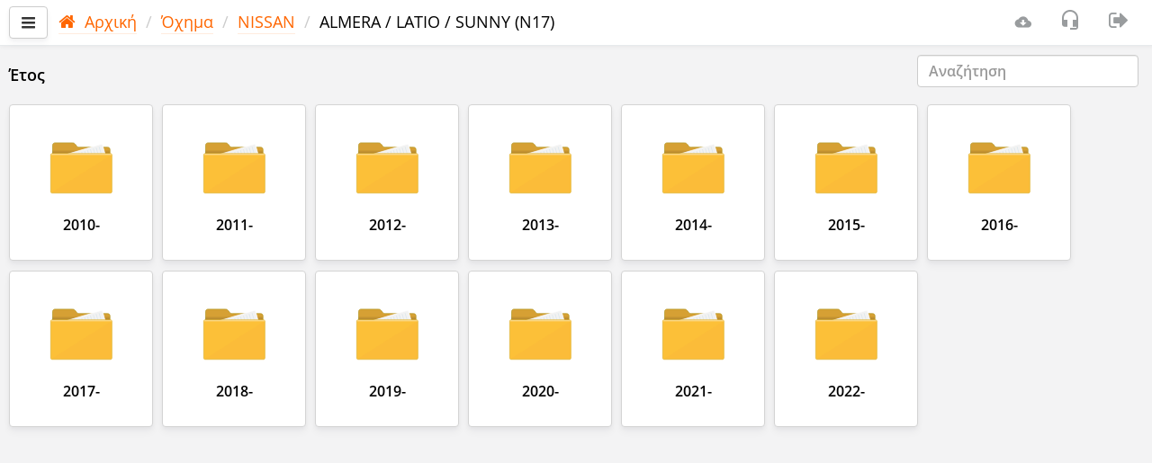

--- FILE ---
content_type: text/html; charset=utf-8
request_url: https://scandoc.online/last/0/54/62?lng=EL
body_size: 10995
content:
<!DOCTYPE html>
<html lang="EL">
<head>
    <title>/Όχημα/NISSAN/ALMERA / LATIO / SUNNY (N17) [EL]</title>
    <meta charset="UTF-8">
    <meta http-equiv="X-UA-Compatible" content="IE=edge">
    <meta name="viewport" content="width=device-width, initial-scale=1.0, viewport-fit=cover">
    <meta name="description" content="Όχημα,NISSAN,ALMERA , LATIO , SUNNY (N17);Διαγνωστικό ScanDoc πολλών κατασκευαστών για τη διάγνωση οχημάτων. Έκδοση Online . [EL]">
    <!-- <meta name="msapplication-TileColor" content="#ff6600"> -->
    <!-- <meta name="theme-color" content="#ffffff"> -->
    
    <link rel="apple-touch-icon" sizes="180x180" href="/last/apple-touch-icon.png">
    <link rel="icon" type="image/png" sizes="32x32" href="/last/favicon-32x32.png">
    <link rel="icon" type="image/png" sizes="16x16" href="/last/favicon-16x16.png">
    <link rel="manifest" href="/last/site.webmanifest">
    <link rel="mask-icon" href="/last/safari-pinned-tab.svg" color="#ff6600">
    <link rel="canonical" href="https://scandoc.online/last/0/54/62?lng=EL">
    <link rel="stylesheet" href="/last/css/bootstrap006.min.css">
    <link rel="stylesheet" href="/last/css/opensans.css">
    <link rel="stylesheet" href="/last/font-q/font-q008.css">
    <link rel="stylesheet" href="/last/css/plugins/bootstrap-select/bootstrap-select.css">
    <link rel="stylesheet" href="/last/css/plugins/dataTables/datatables.min.css">
    <link rel="stylesheet" href="/last/css/plugins/dataTables/responsive.bootstrap002.min.css">
    <link rel="stylesheet" href="/last/css/plugins/dataTables/select.dataTables.min.css">
    <link rel="stylesheet" href="/last/css/plugins/rangeslider/rangeslider.css">
    <link rel="stylesheet" href="/last/css/plugins/summernote/summernote.css">
    <link rel="stylesheet" href="/last/css/plugins/customscrollbar/jquery.mcustomscrollbar.min.css">
    <link rel="stylesheet" href="/last/css/plugins/dropbuttons/jquery.dropbuttons.css">
    <link rel="stylesheet" href="/last/css/plugins/toastr/toastr.min.css">
    <link rel="stylesheet" href="/last/css/plugins/toastr/toastrfq.css">
    <!-- <link rel="stylesheet" href="/last/css/chart002.css" /> -->
    <link rel="stylesheet" href="/last/css/styleq013.css">
    
    

    <script>
        var qpath = "/0/54/62";
        var qspath = "/Όχημα/NISSAN/ALMERA / LATIO / SUNNY (N17)";
        var Prefix = "/last";
        var Lng = "EL";
        var IsLocal = false;
        var HasQNote = "true";
        var wsURL = "";
        var theme = "";
        var warnBack = "<no value>";
        var SupportSendOk = "Το εισιτήριό σας έχει σταλεί και βρίσκεται υπό επεξεργασία. Θα εμφανιστεί στη λίστα μετά από λίγο.";
        var SupportSendDelayed = "Ένα μήνυμα δημιουργήθηκε αλλά δεν στάλθηκε. Δεν υπάρχει σύνδεση στο διαδίκτυο. Το αίτημα θα σταλεί αυτόματα όταν είναι διαθέσιμη σύνδεση στο Διαδίκτυο.";
        var DTCPromt = "Δεδομένο: ${i.code} &quot;${i.text}&quot; για ${i.path}<br>Εμφάνιση με εικόνες και διαγράμματα, συνδέσμους και παραπομπές σε πηγές:<br>- Αναλυτική περιγραφή του DTC<br>- Πιθανές αιτίες αυτής της βλάβης<br>- Συνιστώμενες μέθοδοι επισκευής και αντιμετώπισης προβλημάτων";

        function resize(first) {
            var testConsole = document.getElementById("testConsole");
            var bodydiv = document.getElementById("bodydiv");
            var topnavbar = document.getElementById('topnavbar');

            if (bodydiv != null && topnavbar != null) {
                if (first) {
                    bodydiv.setAttribute("style", "padding-top: " + topnavbar.getBoundingClientRect().bottom + "px;");
                }
                bodydiv.setAttribute("style", "padding-top: " + topnavbar.getBoundingClientRect().bottom + "px;");                
            }
        }
    </script>
</head>
<body class="gray-bg">
    <div class="wrapper">
        <nav id="sidebar">
    <div id="dismiss">
        <i class="fq fq-a-arrow-back"></i>
    </div>
    <div class="sidebar-header">
        <strong> <a href="/last/" class="sidebar-brand" tabindex="-1">ScanDoc</a>
        </strong>
    </div>

    <ul class="list-unstyled components">
        <li>
            
                <a href="#sd" tabindex="-1" data-toggle="collapse" aria-expanded="false" class="open-menu">
                    <div class="menu-table">
                        <div class="menu-icon">
                            <i class="fq fq-sdc m-r-sm"></i>
                        </div>
                        <div class="menu-item">
                            <span >ScanDoc DEMO</span>
                        </div>
                        <div class="menu-icon pull-right m-r-md">
                            <i id="oldDevOnline" class="fq fq-lg fq-cancel connect-danger" style="display: none;"></i>
                            <i id="olwDevOnline" class="fq fq-lg fq-info fq-rotate-180 text-warning" style="display: none;"></i>
                            <i id="olsDevOnline" class="fq fq-lg fq-check_circle text-success" style="display: none;"></i>
                        </div>
                    </div>
                </a>
                
                <ul class="collapse list-unstyled" id="sd">
                    <li class="active" >
                        <a class="line-nav" href="?dev=DD1"  tabindex="-1">
                            <div class="menu-table">
                                <div class="menu-icon">
                                    <i class="fq fq-angle-down fq-rotate-270 text-muted"></i>
                                </div>
                                <div class="menu-item m-l-xs">
                                    <span class="m-r-xs">ScanDoc DEMO</span>
                                </div>
                                <div class="menu-icon pull-right m-r-md">
                                    <i id="oldDD1" class="fq fq-lg fq-cancel connect-danger" style="display: none;"></i>
                                    <i id="olwDD1" class="fq fq-lg fq-info text-warning" style="display: none;"></i>
                                    <i id="olsDD1" class="fq fq-lg fq-check_circle text-success" style="display: none;"></i>  
                                </div>
                            </div>
                        </a>
                    </li>
                </ul>
            
        </li>
        
        <li>
            <a  href="https://qnote.quantexlab.com" target="_blank"  tabindex="-1">
                <div class="menu-table">
                    <div class="menu-icon">
                        <i class="fq fq-clipboard-1 m-r-sm"></i>
                    </div>
                    <div class="menu-item">
                        <span class="m-r-xs">QNote</span>[<span id="QNLCnt">-</span><span id="QNGCnt"></span>]
                    </div>
                </div>
            </a>
            <!-- <ul class="collapse list-unstyled" id="qnote">
                <li>
                    <a class="line-nav"  tabindex="-1"  href="https://qnote.quantexlab.com" target="_blank" >
                        <div class="menu-table">
                            <div class="menu-icon">
                                <i class="fq fq-angle-down fq-rotate-270 text-muted"></i>
                            </div>
                            <div class="menu-item m-l-xs">
                                <span class="m-r-xs">Διαβάστε τα άρθρα</span>
                            </div>
                        </div>
                    </a>
                </li>
                
            </ul> -->
        </li>
        

        
        
        <li>
            <a href="http://support.quantexlab.com" target="_blank"  tabindex="-1"><i class="fq fq-tty m-r-sm "></i>Υποστήριξη<span class="badge badge-primary m-l-sm" id="SupportCnt" style="display: none;"></span></a>
        </li>
        
        
        <li>
            <a href="/last/options.cgi" tabindex="-1"><i class="fq fq-cog m-r-sm"></i>Επιλογές</a>
        </li>
        <li class="border-top">
            <a href="#submenuinfo" data-toggle="collapse" aria-expanded="false" class="open-menu"  tabindex="-1">
                <div class="menu-table">
                    <div class="menu-icon">
                        <i class="fq fq-info-circle m-r-sm"></i>
                    </div>
                    <div class="menu-item">
                        <span class="m-r-xs">Info</span>
                    </div>
                </div>
            </a>
            <ul class="collapse list-unstyled" id="submenuinfo">
                <li>
                    <a class="line-nav" href="https://quantexlab.com/en/manual/manual.html" target="_blank"  tabindex="-1">
                        <div class="menu-table">
                            <div class="menu-icon">
                                <i class="fq fq-angle-down fq-rotate-270 text-muted"></i>
                            </div>
                            <div class="menu-item m-l-xs">
                                <span class="m-r-xs">Πληροφορίες</span>
                            </div>
                        </div>
                    </a>
                </li>
                <li>
                    <a class="line-nav" href="/last/impressum.cgi"  tabindex="-1">
                        <div class="menu-table">
                            <div class="menu-icon">
                                <i class="fq fq-angle-down fq-rotate-270 text-muted"></i>
                            </div>
                            <div class="menu-item m-l-xs">
                                <span class="m-r-xs">Επικοινωνία</span>
                            </div>
                        </div>
                    </a>
                </li>
                <li>
                    <a class="line-nav" href="/last/privacy.cgi" tabindex="-1">
                        <div class="menu-table">
                            <div class="menu-icon">
                                <i class="fq fq-angle-down fq-rotate-270 text-muted"></i>
                            </div>
                            <div class="menu-item m-l-xs">
                                <span class="m-r-xs">Πολιτική απορρήτου</span>
                            </div>
                        </div>
                    </a>
                </li>
            </ul>
        </li>
        <li>
            <a href="#submenulang" data-toggle="collapse" aria-expanded="false" class="open-menu" tabindex="-1">
                <div class="menu-table">
                    <div class="menu-icon">
                        <i class="fq fq-lang m-r-sm"></i>
                    </div>
                    <div class="menu-item">
                        <span class="m-r-xs">Ελληνικά</span>
                    </div>
                </div>
            </a>
            <ul class="collapse list-unstyled" id="submenulang">
                <li >
                    <a class="line-nav" href="?lng=EN" tabindex="-1">
                        <div class="menu-table">
                            <div class="menu-icon">
                                <i class="fq fq-angle-down fq-rotate-270 text-muted"></i>
                            </div>
                            <div class="menu-item m-l-xs">
                                <span class="m-r-xs">English</span>
                            </div>
                        </div>
                    </a>
                </li>
                
                <li >
                    <a class="line-nav" href="?lng=RU" tabindex="-1">
                        <div class="menu-table">
                            <div class="menu-icon">
                                <i class="fq fq-angle-down fq-rotate-270 text-muted"></i>
                            </div>
                            <div class="menu-item m-l-xs">
                                <span class="m-r-xs">Русский</span>
                            </div>
                        </div>
                    </a>
                </li>
                
                <li >
                    <a class="line-nav" href="?lng=DE" tabindex="-1">
                        <div class="menu-table">
                            <div class="menu-icon">
                                <i class="fq fq-angle-down fq-rotate-270 text-muted"></i>
                            </div>
                            <div class="menu-item m-l-xs">
                                <span class="m-r-xs">Deutsch</span>
                            </div>
                        </div>
                    </a>
                </li>
                
                <li class="active" >
                    <a class="line-nav" href="?lng=EL" tabindex="-1">
                        <div class="menu-table">
                            <div class="menu-icon">
                                <i class="fq fq-angle-down fq-rotate-270 text-muted"></i>
                            </div>
                            <div class="menu-item m-l-xs">
                                <span class="m-r-xs">Ελληνικά</span>
                            </div>
                        </div>
                    </a>
                </li>
                
                <li >
                    <a class="line-nav" href="?lng=DA" tabindex="-1">
                        <div class="menu-table">
                            <div class="menu-icon">
                                <i class="fq fq-angle-down fq-rotate-270 text-muted"></i>
                            </div>
                            <div class="menu-item m-l-xs">
                                <span class="m-r-xs">Dansk</span>
                            </div>
                        </div>
                    </a>
                </li>
                </ul>
        </li>
        <div class="border-top" style="line-height: 18px; font-size: 15px;">
            <div class="p-xs">
                <a href="#" class="under  text-muted" onclick="window.location.href='?news=1';">2025.12.26 04:04  (FW:81)</small></a>
            </div>
        </div>
    </ul>
    <ul class="list-unstyled CTAs">
    </ul>

</nav>
        <div id="content" class="gray-bg">
            <nav class="navbar white-bg border-bottom navbar-fixed-top" id="topnavbar">
    <div class="container-fluid">
        <div class="media">
            <div class="media-left media-middle">
                <button type="button" id="sidebarCollapse" alt="Menu" class="btn btn-default navbar-btn">
                    <i class="fq fq-bars"></i>
                </button>
            </div>
            <div class="media-body media-middle">
                <span class="hidden-xs" tabindex="-1">
<ol class="breadcrumb" data-overflow="right" style="padding: 4px 2px;">
    
    <li><a href="/last/?lng=EL" class="under"><i class="fq fq-home m-r-sm"></i>Αρχική</a></li>
    
    <li><a href="/last/0?lng=EL" class="under">Όχημα</a></li>
    
    <li><a href="/last/0/54?lng=EL" class="under">NISSAN</a></li>
    
    <li>ALMERA / LATIO / SUNNY (N17)</li>
    
</ol></span>
                <strong class="clip-one-row hidden-xs hidden-sm" id="ECUTitleEx"></strong>
                
            </div>
            <div class="media-right media-middle">
                <ul class="nav navbar-right" style="display: flex;">
                    <li>                        
                        <span class="navbar-text" tabindex="-1">
                            <i id="oldonline" class="fq fq-lg fq-cancel connect-danger" alt="Η επικοινωνία με το διαγνωστικό δεν είναι διαθέσιμη." title="Η επικοινωνία με το διαγνωστικό δεν είναι διαθέσιμη." style="display: none;"></i>
                            <i id="olwonline" class="fq fq-lg fq-info fq-rotate-180 text-warning" alt="Η επικοινωνία με το διαγνωστικό δεν είναι σταθερή." title="Η επικοινωνία με το διαγνωστικό δεν είναι σταθερή." style="display: none;"></i>
                            <i id="olsonline" class="fq fq-lg fq-check_circle text-success" alt="Η σύνδεση με το διαγνωστικό είναι σταθερή." title="Η σύνδεση με το διαγνωστικό είναι σταθερή." style="display: none;"></i>
                        </span>                        
                    </li>
                    
                    <li>
                        <a href="https://quantexlab.com/en/download.html" id="betaScandocLink" target="_blank" class="count-info" name="" alt="Download a new version" tabindex="-1">
                            <i class="fq fq-a-download"></i>
                            
                        </a>
                    </li>
                    
                    <li>
                        <a class="" name="newScreen" alt="Αίτημα τεχνικής υποστήριξης" title="Αίτημα τεχνικής υποστήριξης" tabindex="-1">
                            <i class="fq fq-lg fq-headset-mic"></i>
                        </a>
                    </li>
                    
                    
                   <!--  <li>
                        
                            <i class="fq fq-lg fq-user"></i>
                            <span class="" id="hideEmalUser" style="display: none;">OtherBot</span>
                        
                    </li>  -->       
                    <li>
                        <a class="" href="/last/logout.cgi" alt="User" tabindex="-1">
                            <i class="fq fq-sign-out fq-lg"></i>
                        </a>
                    </li>
                      
                </ul>
            </div>

        </div>

    </div>

    <div class="hidden-lg hidden-md hidden-sm border-top">
        <div class="m-l-xs m-r-xs">
            
<ol class="breadcrumb" data-overflow="right" style="padding: 4px 2px;">
    
    <li><a href="/last/?lng=EL" class="under"><i class="fq fq-home m-r-sm"></i>Αρχική</a></li>
    
    <li><a href="/last/0?lng=EL" class="under">Όχημα</a></li>
    
    <li><a href="/last/0/54?lng=EL" class="under">NISSAN</a></li>
    
    <li>ALMERA / LATIO / SUNNY (N17)</li>
    
</ol>
        </div>
    </div>

</nav>

            <div id="bodydiv">
                <div class="box" id="TabSpin">
                    <div class="spindata">
                        <div class="sk-spinner sk-spinner-cube-grid">
                            <div class="sk-cube"></div>
                            <div class="sk-cube"></div>
                            <div class="sk-cube"></div>
                            <div class="sk-cube"></div>
                            <div class="sk-cube"></div>
                            <div class="sk-cube"></div>
                            <div class="sk-cube"></div>
                            <div class="sk-cube"></div>
                            <div class="sk-cube"></div>
                        </div>
                        <div class="p-w-sm">
                            <div id="DiagPanel" class="row">
                                <noscript><p class="bg-danger">Your browser does not support scripts!</p></noscript>
                                
<div class="pull-right-no-xs m-r-xs m-l-xs">
    <input class="form-control" id="QTileSearchInput" type="text" placeholder="Αναζήτηση"><button id="clearSearchQTileSearchInput" style="display: none;" class="btn btn-danger custom-search-button"><i class="fq fq-times"></i></button>
</div>
<div id="hideGrid">
     
        
        <div class="m-t-sm m-b-md"><strong>Έτος</strong></div>
            <div>
                <div class="grid">
                    
                    <a id="m9" tgm="" href="/last/0/54/62/9?lng=EL"  class="grid-item hover-shadow scroll-70" name="tileSearch" data-toggle="tooltip" title="2010-">
                        <div>
                            <div class="box-tile min160 text-center">
                                <div class="tile-text">
                                    <div>
                                    </div>
                                    <div>
                                        <img alt="" class="hover-filter-opacy img-tile" src="/last/pic/sys/folder.svg"/>
                                        <h5 class="tile-row"><strong name="tiletext">2010-</strong></h5>
                                    </div>
                                </div>
                            </div>
                        </div>
                    </a>
                    
                    <a id="m7" tgm="" href="/last/0/54/62/7?lng=EL"  class="grid-item hover-shadow scroll-70" name="tileSearch" data-toggle="tooltip" title="2011-">
                        <div>
                            <div class="box-tile min160 text-center">
                                <div class="tile-text">
                                    <div>
                                    </div>
                                    <div>
                                        <img alt="" class="hover-filter-opacy img-tile" src="/last/pic/sys/folder.svg"/>
                                        <h5 class="tile-row"><strong name="tiletext">2011-</strong></h5>
                                    </div>
                                </div>
                            </div>
                        </div>
                    </a>
                    
                    <a id="m3" tgm="" href="/last/0/54/62/3?lng=EL"  class="grid-item hover-shadow scroll-70" name="tileSearch" data-toggle="tooltip" title="2012-">
                        <div>
                            <div class="box-tile min160 text-center">
                                <div class="tile-text">
                                    <div>
                                    </div>
                                    <div>
                                        <img alt="" class="hover-filter-opacy img-tile" src="/last/pic/sys/folder.svg"/>
                                        <h5 class="tile-row"><strong name="tiletext">2012-</strong></h5>
                                    </div>
                                </div>
                            </div>
                        </div>
                    </a>
                    
                    <a id="m10" tgm="" href="/last/0/54/62/10?lng=EL"  class="grid-item hover-shadow scroll-70" name="tileSearch" data-toggle="tooltip" title="2013-">
                        <div>
                            <div class="box-tile min160 text-center">
                                <div class="tile-text">
                                    <div>
                                    </div>
                                    <div>
                                        <img alt="" class="hover-filter-opacy img-tile" src="/last/pic/sys/folder.svg"/>
                                        <h5 class="tile-row"><strong name="tiletext">2013-</strong></h5>
                                    </div>
                                </div>
                            </div>
                        </div>
                    </a>
                    
                    <a id="m1" tgm="" href="/last/0/54/62/1?lng=EL"  class="grid-item hover-shadow scroll-70" name="tileSearch" data-toggle="tooltip" title="2014-">
                        <div>
                            <div class="box-tile min160 text-center">
                                <div class="tile-text">
                                    <div>
                                    </div>
                                    <div>
                                        <img alt="" class="hover-filter-opacy img-tile" src="/last/pic/sys/folder.svg"/>
                                        <h5 class="tile-row"><strong name="tiletext">2014-</strong></h5>
                                    </div>
                                </div>
                            </div>
                        </div>
                    </a>
                    
                    <a id="m6" tgm="" href="/last/0/54/62/6?lng=EL"  class="grid-item hover-shadow scroll-70" name="tileSearch" data-toggle="tooltip" title="2015-">
                        <div>
                            <div class="box-tile min160 text-center">
                                <div class="tile-text">
                                    <div>
                                    </div>
                                    <div>
                                        <img alt="" class="hover-filter-opacy img-tile" src="/last/pic/sys/folder.svg"/>
                                        <h5 class="tile-row"><strong name="tiletext">2015-</strong></h5>
                                    </div>
                                </div>
                            </div>
                        </div>
                    </a>
                    
                    <a id="m4" tgm="" href="/last/0/54/62/4?lng=EL"  class="grid-item hover-shadow scroll-70" name="tileSearch" data-toggle="tooltip" title="2016-">
                        <div>
                            <div class="box-tile min160 text-center">
                                <div class="tile-text">
                                    <div>
                                    </div>
                                    <div>
                                        <img alt="" class="hover-filter-opacy img-tile" src="/last/pic/sys/folder.svg"/>
                                        <h5 class="tile-row"><strong name="tiletext">2016-</strong></h5>
                                    </div>
                                </div>
                            </div>
                        </div>
                    </a>
                    
                    <a id="m2" tgm="" href="/last/0/54/62/2?lng=EL"  class="grid-item hover-shadow scroll-70" name="tileSearch" data-toggle="tooltip" title="2017-">
                        <div>
                            <div class="box-tile min160 text-center">
                                <div class="tile-text">
                                    <div>
                                    </div>
                                    <div>
                                        <img alt="" class="hover-filter-opacy img-tile" src="/last/pic/sys/folder.svg"/>
                                        <h5 class="tile-row"><strong name="tiletext">2017-</strong></h5>
                                    </div>
                                </div>
                            </div>
                        </div>
                    </a>
                    
                    <a id="m0" tgm="" href="/last/0/54/62/0?lng=EL"  class="grid-item hover-shadow scroll-70" name="tileSearch" data-toggle="tooltip" title="2018-">
                        <div>
                            <div class="box-tile min160 text-center">
                                <div class="tile-text">
                                    <div>
                                    </div>
                                    <div>
                                        <img alt="" class="hover-filter-opacy img-tile" src="/last/pic/sys/folder.svg"/>
                                        <h5 class="tile-row"><strong name="tiletext">2018-</strong></h5>
                                    </div>
                                </div>
                            </div>
                        </div>
                    </a>
                    
                    <a id="m8" tgm="" href="/last/0/54/62/8?lng=EL"  class="grid-item hover-shadow scroll-70" name="tileSearch" data-toggle="tooltip" title="2019-">
                        <div>
                            <div class="box-tile min160 text-center">
                                <div class="tile-text">
                                    <div>
                                    </div>
                                    <div>
                                        <img alt="" class="hover-filter-opacy img-tile" src="/last/pic/sys/folder.svg"/>
                                        <h5 class="tile-row"><strong name="tiletext">2019-</strong></h5>
                                    </div>
                                </div>
                            </div>
                        </div>
                    </a>
                    
                    <a id="m11" tgm="" href="/last/0/54/62/11?lng=EL"  class="grid-item hover-shadow scroll-70" name="tileSearch" data-toggle="tooltip" title="2020-">
                        <div>
                            <div class="box-tile min160 text-center">
                                <div class="tile-text">
                                    <div>
                                    </div>
                                    <div>
                                        <img alt="" class="hover-filter-opacy img-tile" src="/last/pic/sys/folder.svg"/>
                                        <h5 class="tile-row"><strong name="tiletext">2020-</strong></h5>
                                    </div>
                                </div>
                            </div>
                        </div>
                    </a>
                    
                    <a id="m12" tgm="" href="/last/0/54/62/12?lng=EL"  class="grid-item hover-shadow scroll-70" name="tileSearch" data-toggle="tooltip" title="2021-">
                        <div>
                            <div class="box-tile min160 text-center">
                                <div class="tile-text">
                                    <div>
                                    </div>
                                    <div>
                                        <img alt="" class="hover-filter-opacy img-tile" src="/last/pic/sys/folder.svg"/>
                                        <h5 class="tile-row"><strong name="tiletext">2021-</strong></h5>
                                    </div>
                                </div>
                            </div>
                        </div>
                    </a>
                    
                    <a id="m5" tgm="" href="/last/0/54/62/5?lng=EL"  class="grid-item hover-shadow scroll-70" name="tileSearch" data-toggle="tooltip" title="2022-">
                        <div>
                            <div class="box-tile min160 text-center">
                                <div class="tile-text">
                                    <div>
                                    </div>
                                    <div>
                                        <img alt="" class="hover-filter-opacy img-tile" src="/last/pic/sys/folder.svg"/>
                                        <h5 class="tile-row"><strong name="tiletext">2022-</strong></h5>
                                    </div>
                                </div>
                            </div>
                        </div>
                    </a>
                    
                </div>
            </div>
        
    

    
        
    
</div>

                            </div>
                        </div>  
                        <div class="col-md-12">
                            <div id="SubDSCtrls" class="row"></div>
                        </div> 
                        <div class="col-md-12">
                            <div id="SubDS" class="row"></div>
                        </div>
                    </div>
                </div>
            </div>
        </div>
    </div>
    <script>resize(true);</script>
    <div class="overlay"></div>
    <!-- ErrorDlg -->
    <div class="modal inmodal" id="ErrDlg" tabindex="-1" role="dialog" aria-hidden="true" style="z-index: 10000 !important;">
        <div class="modal-dialog">
            <div class="modal-content">
                <div class="modal-header">
                    <i class="fq fq-problem text-danger modal-icon m-t-sm"></i>
                    <h4 id="ErrDlgHead"></h4>
                </div>
                <div class="modal-body">
                    <div id="ErrDlgBody">
                    </div>
                    <button id="NewSupport" type="button" alt="send a support" name="newScreen" class="btn btn-w-m btn-default m-t-sm">
                       <i class="fq fq-headset-mic fq-lg m-r-sm"></i>Αίτημα τεχνικής υποστήριξης</button>
                </div>
                <div class="modal-footer text-center">
                    <button type="button" alt="Εντάξει" class="btn btn-w-m btn-primary btn-lg" data-dismiss="modal">
                    <i class="fq fq-check m-r-sm"></i>Εντάξει</button>
                </div>
            </div>
        </div>
    </div>
    <!--- Reconnect -->
    <div class="modal inmodal" id="reconnect" tabindex="-1" role="dialog" aria-hidden="true">
        <div class="modal-dialog modal-sm">
            <div class="modal-content">
                <div class="modal-header">
                    <div class="m-t-md spiner-example">
                        <div class="sk-spinner sk-spinner-cube-grid">
                            <div class="sk-cube"></div>
                            <div class="sk-cube"></div>
                            <div class="sk-cube"></div>
                            <div class="sk-cube"></div>
                            <div class="sk-cube"></div>
                            <div class="sk-cube"></div>
                            <div class="sk-cube"></div>
                            <div class="sk-cube"></div>
                            <div class="sk-cube"></div>
                        </div>
                    </div>
                    <h4>Πληροφορίες</h4>
                </div>
                <div class="modal-body" id="recontxt"></div>
                <div class="modal-footer text-center">
                    <a class="btn btn-primary btn-lg btn-w-m button-center-block" alt="Ακύρωση" onclick="ChangeTab('');return false"><i class="fq fq-times m-r-sm"></i>Ακύρωση</a>
                </div>
            </div>
        </div>
    </div>
    <!-- WS Closed -->
    <div class="modal inmodal" id="wsclosed" tabindex="-1" role="dialog" aria-hidden="true" data-keyboard="false" data-backdrop="static">
        <div class="modal-dialog modal-sm">
            <div class="modal-content">
                <div class="modal-header">
                    <div class="m-t-md spiner-example">
                        <div class="sk-spinner sk-spinner-cube-grid">
                            <div class="sk-cube"></div>
                            <div class="sk-cube"></div>
                            <div class="sk-cube"></div>
                            <div class="sk-cube"></div>
                            <div class="sk-cube"></div>
                            <div class="sk-cube"></div>
                            <div class="sk-cube"></div>
                            <div class="sk-cube"></div>
                            <div class="sk-cube"></div>
                        </div>
                    </div>
                    <h4></h4>
                </div>
                <div class="modal-body"></div>
            </div>
        </div>
    </div>
    
    <!-- WhereIsSocket  -->
    
    <div class="modal inmodal" id="WhereIsSocket" tabindex="-1" role="dialog" aria-hidden="true">
        <div class="modal-dialog">
            <div class="modal-content">
                <div class="modal-header">
                    <button type="button" class="close" data-dismiss="modal"><span aria-hidden="true">×</span><span class="sr-only">Close</span></button>
                    <h4 class="modal-title">Θέση υποδοχής</h4>
                    <ol class="breadcrumb" style="padding: 8px 5px;">
                        <li>Αρχική</li>
                        <li>Όχημα</li>
                        <li>NISSAN</li>
                        <li>ALMERA / LATIO / SUNNY (N17)</li></ol>
                </div>
                <div class="white-bg">
                    <img class="p-xs" src="/last/pic/car/nissan/n17.svg" width="100%" height="100%">
                </div>
                <div class="modal-footer">
                    <button type="button" class="btn btn-lg btn-primary btn-w-m" alt="Εντάξει" data-dismiss="modal">Εντάξει</button>
                </div>
            </div>
        </div>
    </div>
    
    <script>
        var ttranslate = {
            "decimal": "",
            "emptyTable": "Δεν υπάρχουν διαθέσιμα δεδομένα",
            "info": "Σύνολο _MAX_", //"_START_ to _END_ of _TOTAL_",
            "infoEmpty": "Δεν υπάρχουν καταχωρήσεις για εμφάνιση",
            "infoFiltered": "(φιλτραρισμένες από _MAX_ συνολικές καταχωρήσεις)",
            "infoPostFix": "",
            "thousands": ",",
            "lengthMenu": "Η οθόνη _MENU_",
            "loadingRecords": "Loading...",
            "rocessing": "Επεξεργασία...",
            "zeroRecords": "Δεν βρέθηκαν αντίστοιχα αρχεία",
            "paginate": {
                "first": '&laquo;',
                "last": '&raquo;',
                "next": '&gt;',
                "previous": '&lt;',
            },
            "aria": {
                "sortAscending": ": activate to sort column ascending",
                "sortDescending": ": activate to sort column descending"
            },
            "lengthMenu": "_MENU_",
            "search": "",
            "searchPlaceholder": "Αναζήτηση",            "WarningVoltage": "Προειδοποίηση! Η τάση είναι μικρότερη από 12 V. Η διάγνωση δεν θα λειτουργήσει σωστά. Φορτίστε την μπαταρία ή συνδέστε φορτιστή μπαταρίας.",
            "Name": "<no value>",
            "Value": "<no value>",

            "Brand": "<no value>",
            "Model": "<no value>",
            "Date": "<no value>",
            "Time": "<no value>",
            "ActNumber": "<no value>",
            "FullNameOfTheMaster": "<no value>",
            "Comment": "<no value>",
            
            "AddedToReport": "Προστέθηκε στην αναφορά",
		    "AddedToFilter": "Προστέθηκε στο φίλτρο",
		    "DeletedFromFilter": "Διαγράφηκε από το φίλτρο",

            "WSReady": "<no value>",
        }
    </script>
    <div class="modal inmodal" id="Disclaimer" tabindex="-1" role="dialog" aria-hidden="true">
        <div class="modal-dialog  modal-lg">
            <div class="modal-content">
                <div class="modal-header">
                    <i class="fq fq-problem text-grey modal-icon m-t-sm"></i>
                    <h4>Αποποίηση ευθύνης σχετικά με τη χρήση του προϊόντος και του λογισμικού.</h4>
                </div>
                <div class="modal-body">
                    <p>Με την εγκατάσταση, χρήση ή ενημέρωση λογισμικού που αναπτύχθηκε από την Quantex GmbH, συμφωνείτε ότι δεσμεύεστε από τους ακόλουθους όρους:</p><p>Ενώ η Quantex GmbH καταβάλλει κάθε δυνατή προσπάθεια για να προσφέρει προϊόντα υψηλής ποιότητας, δεν υπάρχει καμία εγγύηση ότι τα προϊόντα είναι απαλλαγμένα από ελαττώματα ή σφάλματα. Το λογισμικό Quantex GmbH παρέχεται "ως έχει", "ως διαθέσιμο", με όλα τα σφάλματα και χωρίς εγγύηση οποιουδήποτε είδους και συμφωνείτε να εγκαταστήσετε, να χρησιμοποιήσετε ή να ενημερώσετε το λογισμικό με αποκλειστικό σας κίνδυνο, συμπεριλαμβανομένων ενδεικτικά των ζημιών του ECU του οχήματος ή άλλες συσκευές και ανταλλακτικά. Στο μέγιστο βαθμό που επιτρέπεται από την ισχύουσα νομοθεσία, η Quantex GmbH και τα συνδεδεμένα μέρη της αποποιούνται όλες τις εγγυήσεις και τους όρους σχετικά με το λογισμικό και τις υπηρεσίες της Quantex GmbH, είτε ρητές είτε σιωπηρές, συμπεριλαμβανομένων, ενδεικτικά, των σιωπηρών εγγυήσεων ή / και προϋποθέσεων εμπορευσιμότητας, ικανοποιητικής ποιότητας, απόδοσης, ακρίβειας, καταλληλότητας για συγκεκριμένο σκοπό και μη παραβίασης.</p><p>Η Quantex GmbH δεν ευθύνεται για εσάς για τυχόν άμεσες, έμμεσες, ειδικές, τυχαίες, επακόλουθες ζημιές που προκύπτουν από τη χρήση, κατάχρηση ή αδυναμία χρήσης του λογισμικού Quantex GmbH, εκτός εάν απαιτείται διαφορετικά από το νόμο. Η μέγιστη ευθύνη έναντι σας υπό όλες τις περιστάσεις θα είναι ίση με την τιμή αγοράς που πληρώνετε για το λογισμικό ή την υπηρεσία.</p><p>Μπορείτε να προχωρήσετε στην επόμενη διαδικασία λειτουργίας εάν αποδεχτείτε και συμφωνήσετε τους όρους και τη γλώσσα αποποίησης. Εάν δεν συμφωνείτε με αυτούς τους όρους, δεν πρέπει να εγκαταστήσετε, να χρησιμοποιήσετε ή να ενημερώσετε το λογισμικό Quantex GmbH.</p>
                    <hr>
                    <div class="checkbox checkbox-default">
                        <label>
                            <input id="agree" type="checkbox" onclick="AgreeClick(this);">
                            <span class="cr"><i class="cr-icon fq fq-check"></i></span><strong><span class="m-l-sm">Συμφωνώ με αυτούς τους όρους.</span></strong>
                        </label>
                    </div>
                    <div class="checkbox checkbox-default m-t-sm">
                        <label>
                            <input id="improvement" type="checkbox" onclick="ImprovementClick(this);">
                            <span class="cr"><i class="cr-icon fq fq-check"></i></span><span class="m-l-sm">Συμφωνώ να στείλω αναφορές σφαλμάτων.</span>
                        </label>
                    </div>
                </div>
                <div class="modal-footer text-center">
                    <button type="button" class="btn btn-default btn-lg btn-w-m button-center-block" alt="Ακύρωση" data-dismiss="modal">Ακύρωση</button>
                    <button id="AgreeBtn" type="button" class="btn btn-primary btn-lg btn-w-m button-center-block" alt="Συνέχεια" disabled style="margin-top: 0px;"><i class="fq fq-check m-r-sm"></i>Συνέχεια</button>
                </div>
            </div>
        </div>
    </div>

    <div class="modal inmodal" id="selectVIN" tabindex="-1" role="dialog" aria-hidden="true">
        <div class="modal-dialog modal-xl">
            <div class="modal-content">
                <div class="modal-header">
                    <button type="button" class="close" data-dismiss="modal"><span aria-hidden="true">×</span><span class="sr-only">Close</span></button>
                    <h4 class="modal-title"><i class="fq fq-post_add text-muted m-r-sm"></i>Επιλογή VIN</h4>
                </div>
                <div class="modal-body">

                    <div class="col-sm-9 col-sm-offset-2 col-md-offset-4 col-md-8 m-t-md m-b-md">
                        <div class="form-inline">
                            <div class="form-group">
                                <input type="text" aria-labelledby="VINtext" id="searchVINToClients" class="form-control m-b-sm" name="val" placeholder="VIN" value="" maxlength="17">
                            </div>
                            <button class="btn btn-primary m-b-sm" alt="VIN" data-dismiss="modal" id="AppendVINBtn" disabled><i class="fq fq-plus"></i> Προσθέτω</button>
                        </div>
                    </div>

                    <table id="chooseVIN" class="table table-condensed table-striped dt-responsive" cellspacing="0" width="100%">
                        <thead>
                            <tr>
                                <th data-priority="1">VIN</th>
                                <th data-priority="2">Μάρκα</th>
                                <th data-priority="3">Μοντέλο</th>
                                <th data-priority="4">Αριθμός εγγραφής</th>
                                <th data-priority="5">Έτος</th>
                                <th data-priority="6">Απόσταση σε μίλια</th>
                                <th data-priority="7">Όνομα πελάτη</th>
                                <th data-priority="8">Τηλέφωνο</th>
                            </tr>
                        </thead>
                        <tbody id="selectVINBody"></tbody>
                    </table>

                </div>
                <div class="modal-footer">
                    <button type="button" class="btn btn-lg btn-default btn-w-m button-center-block" alt="Τερματισμός" data-dismiss="modal"><i class="fq fq-times m-r-sm"></i>Τερματισμός</button>
                    <button type="button" class="btn btn-lg btn-primary btn-w-m button-center-block" alt="Επιλογή" id="selectVin" data-dismiss="modal" disabled><i class="fq fq-check m-r-sm"></i>Επιλογή</button>
                </div>
            </div>
        </div>
    </div>

    <div class="modal inmodal" id="AppendVIN" tabindex="-1" role="dialog" aria-hidden="true">
        <div class="modal-dialog modal-xl">
            <div class="modal-content">
                <div class="modal-header">
                    <button type="button" class="close" data-dismiss="modal"><span aria-hidden="true">×</span><span class="sr-only">Close</span></button>
                    <h4 class="modal-title"><i class="fq fq-post_add text-muted m-r-sm"></i>Στοιχεία πελάτη</h4>
                </div>
                <div class="modal-body">
                    <div class="form-horizontal">
                        <div class="form-group">
                            <label class="col-sm-4 col-md-2 control-label">VIN:</label>
                            <div class="col-sm-8 col-md-10">
                                <div class="row">
                                    <div class="col-md-4 col-sm-12">
                                        <input type="text" id="AddVINVin" class="form-control" required="" maxlength="17">
                                    </div>
                                </div>
                            </div>
                        </div>
                        <div class="form-group">
                            <label class="col-sm-4 col-md-2 control-label">Μάρκα:</label>
                            <div class="col-sm-8 col-md-10">
                                <input type="text" id="AddVINMark" class="form-control" required="" value="">
                            </div>
                        </div>
                        <div class="form-group">
                            <label class="col-sm-4 col-md-2 control-label">Μοντέλο:</label>
                            <div class="col-sm-8 col-md-10">
                                <input type="text" id="AddVINModel" class="form-control" required="" value="">
                            </div>
                        </div>
                        <div class="form-group">
                            <label class="col-sm-4 col-md-2 control-label">Έτος:</label>
                            <div class="col-sm-8 col-md-10">
                                <div class="row">
                                    <div class="col-md-3">
                                        <input type="number" id="AddVINMakeyear" class="form-control" required="" value="">
                                    </div>
                                </div>
                            </div>
                        </div>
                        <div class="form-group">
                            <label class="col-sm-4 col-md-2 control-label">Αριθμός εγγραφής:</label>
                            <div class="col-sm-8 col-md-10">
                                <input type="text" id="AddVINStnumber" class="form-control" value="">
                            </div>
                        </div>
                        <div class="form-group">
                            <span class="col-sm-4 col-md-2 control-label">Απόσταση σε μίλια:</span>
                            <div class="col-md-10 col-sm-8">
                                <div class=" row">
                                    <div class="col-md-3 col-sm-6">
                                        <input type="number" id="AddVINMileage" class="form-control" value="">
                                    </div>
                                    <label class="control-label"></label>
                                    <div class="col-md-2 col-sm-6">
                                        <select class="selectpicker show-tick" id="AddVINUnit" title="KM" data-width="100%" tabindex="-98">
                                            <option value="KM" selected>KM</option>
                                            <option value="ML">ML</option>
                                        </select>
                                    </div>
                                </div>
                            </div>
                        </div>

                        <div class="form-group">
                            <label class="col-sm-4 col-md-2 control-label">Όνομα πελάτη:</label>
                            <div class="col-sm-8 col-md-10">
                                <input type="text" class="form-control" id="AddVINClientname" value="">
                            </div>
                        </div>
                        <div class="form-group">
                            <label class="col-sm-4 col-md-2 control-label">Τηλέφωνο:</label>
                            <div class="col-sm-8 col-md-10">
                                <input type="tel" id="AddVINPhone" class="form-control" value="">
                            </div>
                        </div>
                        <div class="form-group">
                            <label class="col-sm-4 col-md-2 control-label">Όνομα του κατόχου:</label>
                            <div class="col-md-10 col-sm-8">
                                <div class="row">
                                    <div class="col-md-5" id="containerAddVINWiz">
                                        <select id="AddVINFullname" class="selectpicker form-control" data-live-search="true" tabindex="-98">
                                        </select>
                                    </div>
                                </div>
                            </div>
                        </div>
                    </div>
                </div>
                <div class="modal-footer">
                    <button type="button" class="btn btn-lg btn-default btn-w-m button-center-block" alt="Τερματισμός" data-dismiss="modal"><i class="fq fq-times m-r-sm"></i>Τερματισμός</button>
                    <button type="submit" class="btn btn-lg btn-primary btn-w-m button-center-block" alt="Προσθέτω" id="VINAppend"><i class="fq fq-check m-r-sm"></i>Προσθέτω</button>
                </div>
            </div>
        </div>
    </div>

    <div class="modal inmodal" id="utility" tabindex="-1" role="dialog" aria-hidden="true">
        <div class="modal-dialog modal-xl">
            <div class="modal-content">
                <div class="modal-header">
                    <button type="button" class="close" data-dismiss="modal"><span aria-hidden="true">×</span><span class="sr-only">Τερματισμός</span></button>
                    <h4 class="modal-title"><i class="fq fq-list-unordered text-muted m-r-sm"></i>Βοηθήματα</h4>
                </div>
                <div class="modal-body white-bg">
                    <div class="table-responsive">
                    <table id="uttable" class="table table-striped table-hover dt-responsive" cellspacing="0" width="100%">
                        <thead>
                            <tr>
                                <th data-priority="1" class="text-muted"><small>Βοηθήματα</small></th>
                                <th data-priority="2" class="text-muted"><small>Αγαπημένα</small></th>
                                <th data-priority="3" class="text-muted"><small>Ολοκληρώθηκε</small></th>
                                <th data-priority="4" class="text-muted"><small>ECU</small></th>
                            </tr>
                        </thead>
                        <tbody>
                            
                        </tbody>
                    </table>
                </div>
                </div>
                <div class="modal-footer">
                    <button type="button" class="btn btn-lg btn-default btn-w-m button-center-block" alt="Τερματισμός" data-dismiss="modal" onclick="window.location.reload();"><i class="fq fq-times m-r-sm"></i>Τερματισμός</button>
                </div>
            </div>
        </div>
    </div>

    <div class="modal inmodal" id="mSelectFile" tabindex="-1" role="dialog" aria-hidden="true">
        <div class="modal-dialog modal-xl">
            <div class="modal-content">
                <div class="modal-header">
                    <button type="button" class="close" data-dismiss="modal"><span aria-hidden="true">×</span><span class="sr-only">Τερματισμός</span></button>
                    <h4 class="modal-title"><i class="fq fq-list-unordered text-muted m-r-sm"></i><span id="mSelectFileTitle"><no value></span></h4>
                </div>
                <div class="modal-body white-bg">
                    <div class="row m-b-sm">
                        <div class="col-md-6">
                            <a tabindex="999" id="mSelectFileBack" class="btn btn-default btn-lg nobreak" alt="<no value>"><i class="fq fq-a-arrow-back m-r-sm"></i><no value></a>
                        </div>
                        <div class="col-md-6">
                            <input class="form-control button-center-block" id="mSelectFileSearch" name="search" type="text" placeholder="Αναζήτηση">
                        </div>
                    </div>
                        <div class="row">
                            <div class="col-md-12">
                                <div id="mSelectFileBody">
                                </div>
                            </div>
                        </div>
                </div>
                <div class="modal-footer" id="mSelectFileFooter">
                    <button type="button" class="btn btn-lg btn-default btn-w-m button-center-block" alt="Τερματισμός" data-dismiss="modal"><i class="fq fq-times m-r-sm"></i>Τερματισμός</button>
                </div>
            </div>
        </div>
    </div>

    <div class="modal inmodal" id="vDlg" tabindex="-1" role="dialog" aria-hidden="true">
        <div class="modal-dialog modal-lg">
            <div class="modal-content">
                <div class="modal-header">
                    <button type="button" class="close" data-dismiss="modal"><span aria-hidden="true">×</span><span class="sr-only">Τερματισμός</span></button>
                    <h4 class="modal-title"><i class="fq fq-list-unordered text-muted m-r-sm"></i><span id="vDlgTitle"></span></h4>
                </div>
                <div class="modal-body white-bg" id="vDlgBody">
                </div>
                <div class="modal-footer" id="vDlgFooter">
                </div>
            </div>
        </div>
    </div>

    <div class="modal inmodal" id="SelEcus" tabindex="-1" role="dialog" aria-hidden="true">
        <div class="modal-dialog">
            <div class="modal-content">
                <div class="modal-header">
                    <button type="button" class="close" data-dismiss="modal"><span aria-hidden="true">&times;</span><span class="sr-only">Τερματισμός</span></button>
                    <h4 class="modal-title">Select ECU</h4>
                </div>
                <div class="modal-body">
                    <div class="list-group" id="SelEcusBody"></div>
                </div>
                <div class="modal-footer">
                    <button type="button" class="btn btn-w-m btn-default" data-dismiss="modal">Τερματισμός</button>
                </div>
            </div>
        </div>
    </div>

    

    
<div class="modal inmodal" id="modalScreen" tabindex="-1" role="dialog" aria-hidden="true" style="z-index: 20000 !important;">
  <div class="modal-dialog modal-xl">
      <div class="modal-content">
          <div class="modal-header">
              <button type="button" class="close" data-dismiss="modal"><span aria-hidden="true">×</span><span class="sr-only">Τερματισμός</span></button>
              <h4 class="modal-title"><i class="fq fq-headset-mic text-muted m-r-sm"></i>Επικοινωνήστε με την τεχνική υποστήριξη</h4>
          </div>
          <div class="modal-body">
              <div class="alert alert-danger"><p>Δεν είστε συνδεδεμένοι στο scandoc.online.<br>Συνδεθείτε στον λογαριασμό σας στο scandoc.online χρησιμοποιώντας τα στοιχεία σύνδεσης και τον κωδικό πρόσβασής σας. Διαφορετικά, το μήνυμά σας δεν θα συνδεθεί με τον λογαριασμό σας και δεν θα μπορείτε να δείτε την απάντηση από την τεχνική υποστήριξη. Εάν δεν μπορείτε να συνδεθείτε στο σύστημα scandoc.online, τότε μπορείτε να γράψετε στο e-mail <a href="mailto:info@quantexlab.com">info@quantexlab.com</a></p></div>
              <div class="checkbox checkbox-default">
                  <label>
                      <input type="checkbox" value="" id="checkboxscreen">
                      <span class="cr"><i class="cr-icon fq fq-check"></i></span>
                      <span class="m-l-sm">Επισυνάψτε ένα στιγμιότυπο οθόνης της οθόνης σας στο μήνυμα</span>
                  </label>
              </div>
              <!-- <div class="checkbox checkbox-defaults">
                  <label>
                      <input type="checkbox" value="" id="privacy">
                      <span class="cr"><i class="cr-icon fq fq-check"></i></span>
                      <span class="m-l-sm">Μόνο εγώ και η τεχνική υποστήριξη βλέπει το αίτημα.</span>
                  </label>
              </div> -->
              <p class="p-sm bg-danger rad4"><i class="fq fq-2x fq-problem text-danger m-r-sm"></i>Κάνοντας κλικ στο κουμπί "Αποστολή", συμφωνείτε ότι το αρχείο καταγραφής του διαγνωστικού θα σταλεί μαζί με το μήνυμά σας. Σχετικά με τα δεδομένα που στέλνουμε και πώς τα επεξεργαζόμαστε μπορείτε να διαβάσετε τη <a href="https://scandoc.online/en/privacy.html" target="_blank" alt="πολιτική απορρήτου">πολιτική απορρήτου</a>.</p>
              <hr>
              <div id="hideScrin" width="0px" style="overflow:hidden;">
                    <p name="hideScrin">Καθορίστε την απαιτούμενη περιοχή στο στιγμιότυπο οθόνης.</p>
                    <div id="addScrin" name="hideScrin"></div>
                    <button name="hideScrin" type="button" class="btn btn-outline btn-default btn-w-m button-center-block" alt="Διαγραφή" id="undoScreen"><i class="fq fq-a-close m-r-sm"></i>Διαγραφή</button>
                    <hr>
              </div>
                  <p>Γράψτε ένα σχόλιο για το ζήτημα που αντιμετωπίζετε.</p>
                  <!-- <input type="text" class="form-control" placeholder="Название статьи" id="titelTicket" required="" value=""> -->
                  <textarea class="summernote" id="newTicket" name="newTicket" style="width:100%;"></textarea>
                  <hr>
                  <p>
                    Μπορείτε να παρακολουθείτε αιτήματα για τεχνική υποστήριξη στο μενού &apos;Υποστήριξη&apos; του προγράμματος ScanDoc.<br>
                    <!-- <a class="strong under" href="https://support.quantexlab.com/?lng=<no value>" target="_blank">support.quantexlab.com</a> -->
                    <br>Τα αρχεία καταγραφής αποστέλλονται μόλις το πρόγραμμα αποκτήσει πρόσβαση στο Διαδίκτυο.
                </p>
          </div>
          <div class="modal-footer">
              <button type="button" class="btn btn-lg btn-default btn-w-m" alt="Τερματισμός" id="closeScreen"><i class="fq fq-times m-r-sm"></i>Τερματισμός</button>
              <button type="button" class="btn btn-lg btn-primary btn-w-m" alt="Αποστολή" id="sendScreen"><i class="fq fq-paper-plane m-r-sm"></i>Αποστολή</button>
          </div>
      </div>
  </div>
</div>

    <script src="/last/js/jquery-3.4.1.min.js"></script>
    <script src="/last/js/bootstrap.min.js"></script>
    <script src="/last/js/plugins/bootstrap-select/bootstrap-select.min.js"></script>
    <script src="/last/js/plugins/dataTables/datatables.min.js"></script>
    <script src="/last/js/plugins/dataTables/datatables.responsive.min.js"></script>
    <script src="/last/js/plugins/dataTables/dom-checkbox.js"></script>
    <script src="/last/js/plugins/dataTables/dataTables.select.min.js"></script>
    <script src="/last/js/plugins/toastr/toastr.min.js"></script>
    <script src="/last/js/plugins/resizable/resizable.js"></script>
    <script src="/last/js/d3.v5.min.js"></script>
    <script src="/last/js/plugins/hammer/hammer.min.js"></script>
    <script src="/last/js/plugins/customscrollbar/jquery.mcustomscrollbar.concat.min.js"></script>
    <script src="/last/js/plugins/breadcrumb/jquery-asBreadcrumbs.min.js"></script>
    <script src="/last/js/plugins/rangeslider/ion.rangeslider.min.js"></script>
    <script src="/last/js/plugins/summernote/summernote.min.js"></script>
    <script src="/last/js/plugins/html2canvas/html2canvas.min.js"></script>
    <script src="/last/js/plugins/dropbuttons/jquery.dropbuttons.js"></script>

    <script src="/last/js/chart029.js"></script>
    <script src="/last/js/table021.js"></script>
    <script src="/last/js/tilesearch002.js"></script>
    <script type="module" src="/last/js/model005.js"></script>
    <script src="/last/js/menu012.js"></script>
    <script src="/last/js/scandoc140.js"></script>

    <script>
        $(document).ready(function() {

            var jsDebug = "";
            if (jsDebug != "" && jsDebug != "<no value>") {
                window.Debug = Number(jsDebug);
            }

            $("#sidebar").mCustomScrollbar({
                theme: "minimal-dark"
            });

            $('#dismiss, .overlay').on('click', function() {
                $('#sidebar').removeClass('active');
                $('.overlay').fadeOut();
            });

            $('#sidebarCollapse').on('click', function() {
                $('#sidebar').addClass('active');
                $('.overlay').fadeIn();
                $('.collapse.in').toggleClass('in');
                $('a[aria-expanded=true]').attr('aria-expanded', 'false');
            });

            var breadcrumb = jQuery(function($) {
                $('.breadcrumb').asBreadcrumbs({
                    namespace: 'breadcrumb',
                    dropdownItemDisableClass: 'disabled',
                    toggleIconClass:'fq fq-a-arrow-dropdown-circle'
                });
            });

            breadcrumb.on('asBreadcrumbs::ready', function (e) {
            // on instance ready
                resize(false);
            });
           
            window.addEventListener("resize", function (event) {
                resize(false);
                event.preventDefault();
            });
        });

        // popstate
        var blockPopstateEvent = document.readyState!="complete";
        window.addEventListener("load", function() {
            setTimeout(function(){ blockPopstateEvent = false; }, 0);
        }, false);
        window.addEventListener('popstate', function(e) {

            if (blockPopstateEvent) {
                return
            }

            if (e.state == null) {
                ChangeTab("", true);
                return
            }

            ChangeTab(e.state.page, true);
        });        
        
        $(document).ready(function () { WSConnect(); });
        //$('body').bind('copy', function(e) { e.preventDefault(); return false; });
    </script>
    <script>MakeTable("uttable");</script>
</body>
</html>



 
 

--- FILE ---
content_type: text/css; charset=utf-8
request_url: https://scandoc.online/last/css/opensans.css
body_size: 341
content:
/* open-sans-300 - cyrillic_latin_greek */
@font-face {
  font-family: 'Open Sans';
  font-style: normal;
  font-weight: 300;
  src: url('../fonts/open-sans-v17-cyrillic_latin_greek-300.eot'); /* IE9 Compat Modes */
  src: local('Open Sans Light'), local('OpenSans-Light'),
       url('../fonts/open-sans-v17-cyrillic_latin_greek-300.eot?#iefix') format('embedded-opentype'), /* IE6-IE8 */
       url('../fonts/open-sans-v17-cyrillic_latin_greek-300.woff2') format('woff2'), /* Super Modern Browsers */
       url('../fonts/open-sans-v17-cyrillic_latin_greek-300.woff') format('woff'), /* Modern Browsers */
       url('../fonts/open-sans-v17-cyrillic_latin_greek-300.ttf') format('truetype'), /* Safari, Android, iOS */
       url('../fonts/open-sans-v17-cyrillic_latin_greek-300.svg#OpenSans') format('svg'); /* Legacy iOS */
}
/* open-sans-regular - cyrillic_latin_greek */
@font-face {
  font-family: 'Open Sans';
  font-style: normal;
  font-weight: 400;
  src: url('../fonts/open-sans-v17-cyrillic_latin_greek-regular.eot'); /* IE9 Compat Modes */
  src: local('Open Sans Regular'), local('OpenSans-Regular'),
       url('../fonts/open-sans-v17-cyrillic_latin_greek-regular.eot?#iefix') format('embedded-opentype'), /* IE6-IE8 */
       url('../fonts/open-sans-v17-cyrillic_latin_greek-regular.woff2') format('woff2'), /* Super Modern Browsers */
       url('../fonts/open-sans-v17-cyrillic_latin_greek-regular.woff') format('woff'), /* Modern Browsers */
       url('../fonts/open-sans-v17-cyrillic_latin_greek-regular.ttf') format('truetype'), /* Safari, Android, iOS */
       url('../fonts/open-sans-v17-cyrillic_latin_greek-regular.svg#OpenSans') format('svg'); /* Legacy iOS */
}
/* open-sans-600 - cyrillic_latin_greek */
@font-face {
  font-family: 'Open Sans';
  font-style: normal;
  font-weight: 600;
  src: url('../fonts/open-sans-v17-cyrillic_latin_greek-600.eot'); /* IE9 Compat Modes */
  src: local('Open Sans SemiBold'), local('OpenSans-SemiBold'),
       url('../fonts/open-sans-v17-cyrillic_latin_greek-600.eot?#iefix') format('embedded-opentype'), /* IE6-IE8 */
       url('../fonts/open-sans-v17-cyrillic_latin_greek-600.woff2') format('woff2'), /* Super Modern Browsers */
       url('../fonts/open-sans-v17-cyrillic_latin_greek-600.woff') format('woff'), /* Modern Browsers */
       url('../fonts/open-sans-v17-cyrillic_latin_greek-600.ttf') format('truetype'), /* Safari, Android, iOS */
       url('../fonts/open-sans-v17-cyrillic_latin_greek-600.svg#OpenSans') format('svg'); /* Legacy iOS */
}
/* open-sans-700 - cyrillic_latin_greek */
@font-face {
  font-family: 'Open Sans';
  font-style: normal;
  font-weight: 700;
  src: url('../fonts/open-sans-v17-cyrillic_latin_greek-700.eot'); /* IE9 Compat Modes */
  src: local('Open Sans Bold'), local('OpenSans-Bold'),
       url('../fonts/open-sans-v17-cyrillic_latin_greek-700.eot?#iefix') format('embedded-opentype'), /* IE6-IE8 */
       url('../fonts/open-sans-v17-cyrillic_latin_greek-700.woff2') format('woff2'), /* Super Modern Browsers */
       url('../fonts/open-sans-v17-cyrillic_latin_greek-700.woff') format('woff'), /* Modern Browsers */
       url('../fonts/open-sans-v17-cyrillic_latin_greek-700.ttf') format('truetype'), /* Safari, Android, iOS */
       url('../fonts/open-sans-v17-cyrillic_latin_greek-700.svg#OpenSans') format('svg'); /* Legacy iOS */
}

--- FILE ---
content_type: image/svg+xml
request_url: https://scandoc.online/last/pic/car/nissan/n17.svg
body_size: 21733
content:
<svg xmlns="http://www.w3.org/2000/svg" viewBox="0 0 400 300"><path d="M228.08,106.33651c-13.7126,32.23721-58.29121,45.13021-99.5691,27.572S64.887,75.98317,78.59956,43.746,138.87738.60236,180.15527,18.16056,241.79262,74.09929,228.08,106.33651Z" style="fill:none;stroke:#999;stroke-linecap:round;stroke-linejoin:round"/><path d="M214.15155,66.3191a43.87507,43.87507,0,0,0-7.62176-10.3857c-3.6015-3.85276-12.64711-11.72579-17.7562-16.41611S171.01738,25.94887,146.89575,23.56s-35.1355,11.05755-35.1355,11.05755a49.59636,49.59636,0,0,1-10.67885,8.71059A20.53016,20.53016,0,0,0,92.287,55.375a3.958,3.958,0,0,0,1.42385,1.81471,11.63177,11.63177,0,0,0,3.434,1.14466,3.63393,3.63393,0,0,1,3.22459-2.0241c2.408-.08375,13.41487.41878,14.727.51649a2.854,2.854,0,0,1,2.59643,1.5774,2.41307,2.41307,0,0,0,1.14466,1.2005s-.04886-.62817,1.9543-1.07486c23.35428-7.28941,47.01235-9.34492,71.62506,5.04628a4.71388,4.71388,0,0,1,2.70112,1.57041l1.45856-1.48832a1.98918,1.98918,0,0,1,1.48507-.59775c.98887.03187,2.93208.14144,6.45794.49472,7.10527.71192,7.45426.76776,9.6319,2.76393" style="fill:none;stroke:#999;stroke-linecap:round;stroke-linejoin:round"/><path d="M92.664,78.37992s1.59136-.46066,8.1243,1.17258,17.84,6.2398,20.85517,10.05068,9.59,12.77274,13.52654,16.793,7.24486,6.74233,9.50627,10.76261a40.93072,40.93072,0,0,1,3.0152,6.28167,106.7268,106.7268,0,0,1-32.16218-15.4948C99.40628,96.47115,92.664,78.37992,92.664,78.37992Z" style="fill:none;stroke:#999;stroke-linecap:round;stroke-linejoin:round"/><path d="M184.879,101.83151l5.61163-9.00374s2.30328-3.68525,9.29688-5.40224,14.69912-3.26647,16.49986-3.22459,3.68525.7538,3.30835,4.27154-1.25633,14.61536-10.51133,23.11656S184.879,124.278,184.879,124.278a6.31159,6.31159,0,0,0,.67-4.14591c-.29314-2.80581-.7538-10.51133-.67-13.024S184.879,101.83151,184.879,101.83151Z" style="fill:none;stroke:#999;stroke-linecap:round;stroke-linejoin:round"/><path d="M191.705,33.48688c4.18779,5.27661,16.49987,11.39077,27.13684,18.845s13.2334,23.78661,11.89331,35.5124-9.53617,30.11379-30.82209,38.44385-49.75087,6.70046-71.35983-2.84769S86.50791,92.61838,80.98,72.9358s2.84769-31.57589,12.6471-36.18245c0,0,14.23847-5.19285,20.01761-8.96186" style="fill:none;stroke:#999;stroke-linecap:round;stroke-linejoin:round;stroke-width:0.5px"/><path d="M93.27976,24.59339c2.0225-.61278,6.50343.26666,11.31938.9367s10.51133,3.01521,7.16111,9.08749" style="fill:none;stroke:#999;stroke-linecap:round;stroke-linejoin:round"/><path d="M193.14063,43.46865c-.76555-1.55037-1.49143-7.13408,5.46029-7.4691s9.22375-.467,10.13425.38647" style="fill:none;stroke:#999;stroke-linecap:round;stroke-linejoin:round"/><path d="M118.8376,59.60469s2.55455,9.01769,3.434,11.991a13.36262,13.36262,0,0,1,.54441,5.23473s-25.75486-2.17765-28.1419-2.34516-3.51774-1.59136-4.94159-4.73219-2.97332-4.89971-.7538-7.66365,2.63831-4.24362,8.16618-3.755c0,0-.85849,1.99617-1.29821,3.48284s-.41878,2.76393,2.59642,2.84769,14.44786,1.15164,16.54175,1.21446,2.47079-.31409,2.3661-2.0939a49.61561,49.61561,0,0,0-.56535-5.13c-.20939-1.10976-.77257-1.78962-2.42611-1.873" style="fill:none;stroke:#999;stroke-linecap:round;stroke-linejoin:round"/><path d="M87.86526,65.06277c-.35228,2.052-.26852,3.89464,1.40659,6.82609a63.48873,63.48873,0,0,1,3.3921,6.49106" style="fill:none;stroke:#999;stroke-linecap:round;stroke-linejoin:round"/><path d="M122.816,76.83044a63.68551,63.68551,0,0,0,9.50627,11.18138c6.03041,5.65351,8.96186,8.24994,10.5951,10.80448a37.00442,37.00442,0,0,1,2.17764,3.72713s1.84263,7.3705,3.01521,12.73086,2.34516,9.00374,2.34516,9.00374l-2.76394-.83756" style="fill:none;stroke:#999;stroke-linecap:round;stroke-linejoin:round"/><path d="M119.88455,60.49808s1.75887,10.17632,7.49613,16.70926S138.31079,88.64,141.53539,92.66026,145.43,97.895,146.56073,103.381s3.434,15.24353,4.22966,17.33742,2.2614,6.44919,8.71059,6.6167,15.74607,0,18.76127-.16751,4.94158-.20939,6.6167-2.88957" style="fill:none;stroke:#999;stroke-linecap:round;stroke-linejoin:round"/><path d="M150.45537,124.278a22.16954,22.16954,0,0,1,4.0917,1.7278" style="fill:none;stroke:#999;stroke-linecap:round;stroke-linejoin:round"/><path d="M144.98716,102.32569s.02259-1.9052.71432-2.53978,10.533-.88585,22.04943-.50895,17.09524.71344,17.128,2.55455" style="fill:none;stroke:#999;stroke-linecap:round;stroke-linejoin:round"/><path d="M195.11808,65.14652a24.72535,24.72535,0,0,1,2.15671,8.41745,17.36316,17.36316,0,0,1-1.07836,7.203l-5.70585,12.06081" style="fill:none;stroke:#999;stroke-linecap:round;stroke-linejoin:round"/><path d="M184.86893,99.73762c.4288-3.434,4.99348-8.62684,6.878-12.01894s7.06358-8.93883,4.97658-17.87032" style="fill:none;stroke:#999;stroke-linecap:round;stroke-linejoin:round"/><path d="M195.61363,85.47123c3.099-1.75887,5.44412-3.40606,10.66489-3.51773a40.59845,40.59845,0,0,1,11.05575.89339c2.65226.67,2.59543,2.87024,2.31,5.30453" style="fill:none;stroke:#999;stroke-linecap:round;stroke-linejoin:round;stroke-width:0.5px"/><path d="M198.8892,63.09617c-.9632-.03974-1.32127.33336-.81873,1.61064s1.65417,4.439,1.8845,5.04628.20939,1.84262,2.97332,1.8845,11.91425.48159,13.06589.48159,1.80075-.73286.67-2.65924a14.05318,14.05318,0,0,0-2.51267-3.14084c4.3553.41878,7.31467,3.6015,9.0177,5.91874s-.39086,4.88575-1.56344,7.00756-1.92638,1.92638-3.62941,1.92638-21.55313-.55837-21.55313-.55837" style="fill:none;stroke:#999;stroke-linecap:round;stroke-linejoin:round"/><path d="M99.588,67.09416l13.91248.90734a1.24809,1.24809,0,0,1,1.14838,1.45945l-.30478,1.75106a1.41338,1.41338,0,0,1-1.529,1.16441L101.47688,71.2755a3.06132,3.06132,0,0,1-2.4591-1.71213l-.45691-.943A1.06437,1.06437,0,0,1,99.588,67.09416Z" style="fill:none;stroke:#999;stroke-linecap:round;stroke-linejoin:round"/><path d="M204.79884,73.48021c1.6044-.06092,9.96692.54442,10.81844.57233s.80964,1.32614.36294,2.21953a2.201,2.201,0,0,1-2.415,1.47968c-1.61927.02792-6.95172-.15355-8.24993-.15355s-1.75887-.83756-1.78679-2.13577S203.69605,73.52209,204.79884,73.48021Z" style="fill:none;stroke:#999;stroke-linecap:round;stroke-linejoin:round"/><path d="M169.40538,127.38536c1.13041,2.0227,2.303,3.21622,1.3398,7.82278s-1.25641,5.92085-3.099,6.57239" style="fill:none;stroke:#999;stroke-linecap:round;stroke-linejoin:round"/><path d="M215.80654,105.47488c4.4173-5.65351,8.56321-19.32009,8.89823-23.54255s-.71809-3.97509-1.42693-3.88938" style="fill:none;stroke:#999;stroke-linecap:round;stroke-linejoin:round;stroke-width:0.5px"/><path d="M74.99989,56.98144S29.0934,53.672,27.25077,53.63012s-3.55961,1.63324-4.1459,5.1091-1.5076,12.47959-1.717,14.86663,1.21445,6.49106,1.21445,6.49106l6.19792.3769,1.42385.41878,1.63324-.46066L73.107,82.1908" style="fill:none;stroke:#999;stroke-linecap:round;stroke-linejoin:round"/><path d="M22.60233,80.09691s-1.25633,19.80822-1.5076,25.29421.50254,7.49614,1.17258,10.76261S31.3548,153.63439,34.24437,162.68c1.51188,4.73285,2.32443,7.14988,2.75557,8.37879a1.918,1.918,0,0,0,1.76281,1.28414c1.72369.04259,4.68375.12048,5.78357.17837,1.59136.08375,2.59643-.41878,5.486,3.81088s5.98853,5.821,8.04054,5.73726,117.76047-7.24486,121.1107-7.41238c0,0,1.926.335,5.15077-1.21445s10.42779-9.33876,13.56862-2.17765,3.434,25.33609,3.35023,31.95279" style="fill:none;stroke:#999;stroke-linecap:round;stroke-linejoin:round"/><path d="M213.06208,126.28738s6.78486,22.4473,9.88382,32.41423h-5.821s-1.92638.41878-8.585,3.769-16.793,9.71566-21.56708,12.56336-6.78421,1.25633-9.00209-.30726" style="fill:none;stroke:#999;stroke-linecap:round;stroke-linejoin:round"/><path d="M222.9459,158.70161c4.43905,12.31208,7.17848,25.218,24.12163,38.44385C299.74985,238.2695,368.34575,301.505,368.34575,301.505" style="fill:none;stroke:#999;stroke-linecap:round;stroke-linejoin:round"/><path d="M184.91336,103.87c6.40081.30663,19.61391,2.31862,22.74079,8.96324" style="fill:none;stroke:#999;stroke-linecap:round;stroke-linejoin:round"/><path d="M184.91336,106.89873c7.25233.58629,17.1355,2.2614,19.24646,8.52666" style="fill:none;stroke:#999;stroke-linecap:round;stroke-linejoin:round;stroke-width:0.5px"/><path d="M209.3584,129.11739s4.54189,15.18957,6.16116,20.75366,2.31724,7.79757,1.60532,8.83056" style="fill:none;stroke:#999;stroke-linecap:round;stroke-linejoin:round;stroke-width:0.5px"/><path d="M29.80532,299.95846c-1.56344-18.7223,3.35023-44.96575,16.75114-57.69661s18.2029-19.43132,36.18245-17.08616,26.69014,4.09976,67.00453-.46279,54.38535-10.36961,64.65938-13.94318,31.15711-3.01521,42.99458,4.802,65.77612,57.95892,81.74553,85.93332" style="fill:none;stroke:#999;stroke-linecap:round;stroke-linejoin:round"/><path d="M69.6717,225.393c9.82091-.55344,20.21436,10.16841,25.463,15.75212a17.76639,17.76639,0,0,1,4.91366,12.06082s38.63928-10.38571,57.95893-13.06589,57.1772-3.4619,57.1772-3.4619-2.23348-7.3705.55837-14.2943,5.80706-12.33943,9.38064-13.57727" style="fill:none;stroke:#999;stroke-linecap:round;stroke-linejoin:round"/><path d="M54.597,300.5558c-3.79692-18.6496-6.09546-57.30983,3.65273-69.19266" style="fill:none;stroke:#999;stroke-linecap:round;stroke-linejoin:round;stroke-width:0.5px"/><path d="M100.04841,253.20593c-2.90353,1.89846-6.03041,18.57165-2.56851,46.75253" style="fill:none;stroke:#999;stroke-linecap:round;stroke-linejoin:round"/><path d="M251.84208,212.66307c15.16314,10.51668,24.53994,18.543,43.80374,50.70521s22.83738,41.43114,22.83738,41.43114" style="fill:none;stroke:#999;stroke-linecap:round;stroke-linejoin:round;stroke-width:0.5px"/><path d="M215.18454,236.67814a12.2635,12.2635,0,0,1,5.75122,2.93145,22.42138,22.42138,0,0,1,4.18779,4.77407s1.34009,0,4.35529,3.68525a53.83235,53.83235,0,0,1,5.02534,7.3705s3.01521.50253,6.19792,4.85783a48.32541,48.32541,0,0,1,5.19285,9.46439,15.74607,15.74607,0,0,1,7.45426,6.11416,57.93615,57.93615,0,0,1,5.36036,9.79942,21.947,21.947,0,0,1,9.21313,8.62683,58.1001,58.1001,0,0,1,5.19285,10.13444" style="fill:none;stroke:#999;stroke-linecap:round;stroke-linejoin:round"/><path d="M225.12355,244.38366c-42.89986-.10993-85.70039,6.79332-128.42088,19.34955" style="fill:none;stroke:#999;stroke-linecap:round;stroke-linejoin:round;stroke-width:0.5px"/><path d="M234.50418,255.43941c-46.87862.47409-92.99327,8.88419-138.54741,23.11656" style="fill:none;stroke:#999;stroke-linecap:round;stroke-linejoin:round;stroke-width:0.5px"/><path d="M245.895,269.76163c-49.00337,1.89609-98.61588,12.3759-148.62429,28.43453" style="fill:none;stroke:#999;stroke-linecap:round;stroke-linejoin:round;stroke-width:0.5px"/><path d="M258.70957,285.67521c-49.18264,4.48844-67.26528,6.38109-103.57112,15.82982" style="fill:none;stroke:#999;stroke-linecap:round;stroke-linejoin:round;stroke-width:0.5px"/><path d="M203.76585,134.07744c1.67511,5.77914,3.98609,10.302,9.61481,30.152s8.35078,23.74474,15.72128,33.251a129.277,129.277,0,0,0,10.26163,11.88259" style="fill:none;stroke:#999;stroke-linecap:round;stroke-linejoin:round;stroke-width:0.5px"/><path d="M217.58554,160.20921c7.538,20.85516,7.37348,26.78826,34.92611,47.82449,29.56957,22.57614,75.38011,63.57055,91.46119,93.47133" style="fill:none;stroke:#999;stroke-linecap:round;stroke-linejoin:round;stroke-width:0.5px"/><path d="M169.71559,175.2265s2.55813,8.93683,4.35888,17.27052c.97115,4.49442,1.4551,7.24706,1.69488,8.82942a5.61345,5.61345,0,0,0,1.6871,3.23117l13.98784,13.278" style="fill:none;stroke:#999;stroke-linecap:round;stroke-linejoin:round"/><path d="M177.311,204.41958c-.347,2.10652.53243,10.02725,1.87252,16.01287" style="fill:none;stroke:#999;stroke-linecap:round;stroke-linejoin:round"/><path d="M34.27229-1.35548S36.3941,28.57321,37.9017,41.02489s1.78022,13.4389,1.78022,13.4389" style="fill:none;stroke:#999;stroke-linecap:round;stroke-linejoin:round;stroke-width:0.5px"/><path d="M39.68192-.35041c.11825,11.78163,1.72867,46.52635,2.73816,55.00657" style="fill:none;stroke:#999;stroke-linecap:round;stroke-linejoin:round"/><path d="M15.176-1.35548c.78172,9.3248,4.70921,43.536,8.2175,58.81591" style="fill:none;stroke:#999;stroke-linecap:round;stroke-linejoin:round"/><path d="M30.687,149.93286c.68181,57.82165,8.38733,74.90781-8.47548,104.12493C2.36283,288.44828.76238,300.30693.76238,300.30693" style="fill:none;stroke:#999;stroke-linecap:round;stroke-linejoin:round"/><path d="M61.18157,181.88766c-.02007.0012.9951,28.75887.55549,46.91169" style="fill:none;stroke:#999;stroke-linecap:round;stroke-linejoin:round"/><path d="M48.18337,179.83168c.71186,31.71933,2.3698,48-5.854,67.24429" style="fill:none;stroke:#999;stroke-linecap:round;stroke-linejoin:round"/><line x1="24.7381" y1="75.80318" x2="76.36823" y2="77.93117" style="fill:none;stroke:#999;stroke-linecap:round;stroke-linejoin:round;stroke-width:0.5px"/><path d="M87.63336,101.78931l-4.98625-.16769a4.27065,4.27065,0,0,0-3.44566,1.5657c-2.21878,2.64973-6.57993,5.81429-14.75677,5.84252l-.08961.00011c-8.97484.00023-13.7028-4.64742-15.7255-7.42428A4.12743,4.12743,0,0,0,45.39433,99.939c-1.85782-.04165-4.671-.11887-7.52306-.2499-5.97619-.27445-9.90081-5.21331-9.77834-12.57986.07916-4.76139.19955-5.60419.3566-6.2847" style="fill:none;stroke:#999;stroke-linecap:round;stroke-linejoin:round;stroke-width:0.5px"/><path d="M32.04986,81.33085a47.89855,47.89855,0,0,0-.19723,5.79686c-.00976,1.99849.40777,8.5401,6.1912,8.8056,2.81553.12942,5.5971.20572,7.43484.24691a7.90907,7.90907,0,0,1,6.18994,3.21195c1.96292,2.69482,5.77035,5.91067,12.76322,5.878,6.7323-.02318,10.18014-2.458,11.887-4.49654a8.002,8.002,0,0,1,6.46978-2.90893l2.28009.08584" style="fill:none;stroke:#999;stroke-linecap:round;stroke-linejoin:round;stroke-width:0.5px"/><path d="M30.2241,80.89259s-.22335.53045-.25127,6.22584S32.4855,97.56,37.95754,97.81124c2.74719.12614,5.4592.203,7.47894.24833a5.98717,5.98717,0,0,1,4.71258,2.43936c1.95593,2.68521,6.22269,6.67888,14.28923,6.65106,7.59677-.02619,11.47934-2.96913,13.32188-5.16955a6.17222,6.17222,0,0,1,4.95764-2.2373l3.59946.13555" style="fill:none;stroke:#999;stroke-linecap:round;stroke-linejoin:round"/><path d="M76.2987,89.49576a8.52384,8.52384,0,0,1,1.41781,5.52871c-.58027,5.68737-7.14449,9.67614-14.66159,8.90919S49.91441,97.93443,50.49468,92.24707s7.1445-9.67614,14.6616-8.90918a16.68592,16.68592,0,0,1,7.934,2.87606" style="fill:none;stroke:#999;stroke-linecap:round;stroke-linejoin:round;stroke-width:0.5px"/><path d="M64.90053,103.55815a17.07986,17.07986,0,0,1-1.72645-.08835,14.89122,14.89122,0,0,1-8.63544-3.68948,8.078,8.078,0,0,1-2.87508-6.70913c.46227-4.53107,5.46951-7.94794,11.64717-7.94794a17.079,17.079,0,0,1,1.72633.08835c6.86047.7,12.0242,5.36476,11.51064,10.39861C76.08531,100.14128,71.07808,103.55815,64.90053,103.55815Z" style="fill:none;stroke:#999;stroke-linecap:round;stroke-linejoin:round"/><path d="M68.0274,89.5863c3.26864,1.319,5.49589,3.94548,5.24718,6.6173-.286,3.06988-3.9165,5.4747-8.2653,5.4747a12.31179,12.31179,0,0,1-1.36-.0763,10.885,10.885,0,0,1-6.59111-3.03765,5.62849,5.62849,0,0,1-1.84065-4.37974c.24627-2.64466,2.97459-4.79568,6.50605-5.341" style="fill:none;stroke:#999;stroke-linecap:round;stroke-linejoin:round"/><path d="M115.32145,127.1598c-.30833,12.98211-.93057,27.00862-1.20209,30.84385-.44669,6.30959-2.23348,12.95421,4.52281,12.89837s34.78652-1.34009,41.31947-1.84263,8.71058-1.84262,11.50244-8.65475,5.9181-19.32451,5.9181-19.32451" style="fill:none;stroke:#999;stroke-linecap:round;stroke-linejoin:round"/><path d="M115.13067,102.43565c.07169,1.25468.1444,2.56359.21711,3.91866.025.46664.04674.97058.0653,1.50843" style="fill:none;stroke:#999;stroke-linecap:round;stroke-linejoin:round"/><path d="M114.11936,86.75549s.26563,3.52557.6222,9.19515" style="fill:none;stroke:#999;stroke-linecap:round;stroke-linejoin:round"/><path d="M113.57147,166.07211c.95271,1.54948,2.16717,2.68018,6.60622,2.55455s33.04161-1.54948,39.15578-2.01014,8.85313-1.2727,11.18138-7.3705a143.76139,143.76139,0,0,0,4.62167-15.20916" style="fill:none;stroke:#999;stroke-linecap:round;stroke-linejoin:round"/><path d="M122.44823,131.0999c-.34416,1.24659-.37208,3.25673.52132,7.13741s1.14466,6.28167,3.18271,9.269,4.18779,3.31378,6.75629,3.13657,3.65733-.09345,2.42892-2.80155-3.62941-8.93394-4.32738-10.972-.73815-2.231-.73815-2.231" style="fill:none;stroke:#999;stroke-linecap:round;stroke-linejoin:round;stroke-width:0.5px"/><line x1="23.77491" y1="110.48626" x2="95.65325" y2="111.47129" style="fill:none;stroke:#999;stroke-linecap:round;stroke-linejoin:round;stroke-width:0.5px"/><line x1="23.06771" y1="119.60993" x2="105.38619" y2="120.28648" style="fill:none;stroke:#999;stroke-linecap:round;stroke-linejoin:round"/><path d="M97.50873,169.3323l-31.91326,1.70362a4.28407,4.28407,0,0,1-4.44319-3.51082l-5.9617-32.754a4.11011,4.11011,0,0,1,4.04368-4.84613h39.49a3.78062,3.78062,0,0,1,3.779,3.89322l-.94074,31.36455A4.28405,4.28405,0,0,1,97.50873,169.3323Z" style="fill:none;stroke:#999;stroke-linecap:round;stroke-linejoin:round"/><path d="M65.58194,136.26953H93.1334a2.22848,2.22848,0,0,1,2.22844,2.24394l-.06448,9.29625a2.95565,2.95565,0,0,1-2.85227,2.93334l-24.15493.84477a2.95563,2.95563,0,0,1-3.02552-2.51059l-1.60375-10.57331A1.943,1.943,0,0,1,65.58194,136.26953Z" style="fill:none;stroke:#999;stroke-linecap:round;stroke-linejoin:round"/><path d="M45.04885,119.94821s2.06664,16.10271,5.75123,32.97426c5.30452,24.28914,5.52787,27.081,8.914,29.053" style="fill:none;stroke:#999;stroke-linecap:round;stroke-linejoin:round"/><path d="M65.27558,136.29527c-1.2886.8077-.921,1.67681-.66978,3.18441.14866.892.35586,2.06243.5003,2.86964a1.11551,1.11551,0,0,0,1.12539.91852l26.98813-.64164a1.11568,1.11568,0,0,0,1.08957-1.14533c-.02821-1.04551-.06994-2.56193-.09576-3.36222a2.65575,2.65575,0,0,0-.6491-1.84912" style="fill:none;stroke:#999;stroke-linecap:round;stroke-linejoin:round"/><path d="M67.11892,143.24674c.33458,1.88645.22988,2.76589,2.15626,2.76589s20.03855-.56536,21.69272-.56536,2.052-.31408,2.11483-2.03107" style="fill:none;stroke:#999;stroke-linecap:round;stroke-linejoin:round;stroke-width:0.5px"/><path d="M179.65308,173.2176c3.33582-.1482,7.52361-5.006,12.08769-18.3511,4.5237-13.227,4.543-15.411,4.543-15.411" style="fill:none;stroke:#999;stroke-linecap:round;stroke-linejoin:round;stroke-width:0.5px"/><path d="M119.53738,129.57917c-.14949.85231-.29994,1.56433-.44851,2.0941-1.21446,4.33055-1.67512,5.04248-1.75887,8.0158,0,0,.87943,9.54815.87943,13.94532s1.75887,8.1243,10.13444,7.95679,23.17567-1.08882,26.2032-1.25634,4.87015-.87943,8.97418-3.89463,11.6684-11.64076,13.435-15.30571" style="fill:none;stroke:#999;stroke-linecap:round;stroke-linejoin:round"/><path d="M121.56338,105.6424c-.00139,1.57828-.08241,3.70757-.226,6.14913" style="fill:none;stroke:#999;stroke-linecap:round;stroke-linejoin:round"/><path d="M122.45805,90.64486a16.77472,16.77472,0,0,0-.81986,5.21634" style="fill:none;stroke:#999;stroke-linecap:round;stroke-linejoin:round"/><path d="M93.20049,79.67871c.25833.066.49459.13558.70584.20881,4.18778,1.45177,6.22584,3.65733,12.92629,9.54815s9.65982,8.68267,14.32222,8.48724c.39523.00979.25564,5.645-.13959,5.63524,0,0-2.51964.81463-7.44378-1.87985-3.60524-1.97278-7.20485-4.62632-11.3837-6.91433" style="fill:none;stroke:#999;stroke-linecap:round;stroke-linejoin:round"/><path d="M80.58633,89.71877c-.84829-.04288-1.54418-.0767-2.03521-.11559-2.81977-.22335-3.31583.39086-3.98911-3.0152a36.9149,36.9149,0,0,1-.86872-7.14715c.08376-.75381.05584-1.11675,1.033-1.06091.18848.01077.77162.01789,1.7662.03532" style="fill:none;stroke:#999;stroke-linecap:round;stroke-linejoin:round"/><path d="M73.73685,79.05222c-1.18473.06056-1.71867.47585-1.272,1.77232s1.381,2.03631,1.214,3.167-.92082,1.31217-.4462,2.90353,1.02714,1.5239,1.79782,1.46689" style="fill:none;stroke:#999;stroke-linecap:round;stroke-linejoin:round"/><path d="M120.66976,103.67382a2.411,2.411,0,0,0,.45018,1.31947,3.81476,3.81476,0,0,0,1.27728,1.27727c.79567,0,.79567-11.0034,0-11.0034a3.525,3.525,0,0,0-1.729,2.62783" style="fill:none;stroke:#999;stroke-linecap:round;stroke-linejoin:round"/><path d="M101.30525,84.55359A77.66115,77.66115,0,0,0,111.5718,86.232c2.09389.04188,2.50486-.06073,2.55383.60729" style="fill:none;stroke:#999;stroke-linecap:round;stroke-linejoin:round"/><path d="M114.52515,92.59317a19.384,19.384,0,0,0,7.65641-1.149" style="fill:none;stroke:#999;stroke-linecap:round;stroke-linejoin:round"/><line x1="107.25106" y1="100.76886" x2="112.47784" y2="101.06015" style="fill:none;stroke:#999;stroke-linecap:round;stroke-linejoin:round"/><line x1="108.91087" y1="102.43111" x2="115.13067" y2="102.58531" style="fill:none;stroke:#999;stroke-linecap:round;stroke-linejoin:round;stroke-width:0.5px"/><line x1="105.29957" y1="98.64991" x2="109.08445" y2="98.97094" style="fill:none;stroke:#999;stroke-linecap:round;stroke-linejoin:round;stroke-width:0.5px"/><path d="M82.74291,180.57122s.52684,35.65747.37309,44.65378" style="fill:none;stroke:#999;stroke-linecap:round;stroke-linejoin:round"/><path d="M278.85273,116.52743c0-7.3853,3.00133-11.51321,14.50377-11.42247,8.26482.0652,80.908.691,83.56024.677s3.76268-1.09857,2.62118-4.02514" style="fill:none;stroke:#999;stroke-linecap:round;stroke-linejoin:round;stroke-width:0.5px"/><path d="M376.31869,95.61888h1.07267a48.88644,48.88644,0,0,1,3.099,6.02418c.18607.4398.35354.8667.50405,1.2762a3.37316,3.37316,0,0,1-3.1842,4.52925c-16.757-.05625-75.94332-.22856-85.82168.1063-11.53036.39086-11.92122,6.63066-11.75371,14.043a282.56919,282.56919,0,0,0,3.26647,34.0048c2.2614,15.24353,4.85783,24.3729,19.59883,35.00987C319.30307,202.30445,369.541,232.687,369.541,232.687" style="fill:none;stroke:#999;stroke-linecap:round;stroke-linejoin:round"/><path d="M377.39136,95.61888l2.59285.21014a38.35532,38.35532,0,0,1,4.83348,9.21312,34.34259,34.34259,0,0,1,1.38981,8.56557,5.197,5.197,0,0,1-.75127,2.9204c-2.46984,4.07809-10.46179,16.644-19.62315,24.4173-8.82366,7.48674-15.24657,13.15958-17.4804,15.145a3.48909,3.48909,0,0,1-2.01995.86836l-2.51712.217a4.424,4.424,0,0,0-2.12956.76439,85.977,85.977,0,0,1-8.51769,5.20048,35.89976,35.89976,0,0,1-8.37556,3.18272l-34.4609,2.00256" style="fill:none;stroke:#999;stroke-linecap:round;stroke-linejoin:round"/><path d="M372.1972,229.493c-20.35262-12.06082-53.09979-31.51-65.16061-40.053s-16.49986-16.2486-18.76127-29.98453-3.62188-27.63873-3.62941-35.00987c-.00678-6.64462,3.48982-9.04561,12.53543-9.29688s87.748,0,87.748,0" style="fill:none;stroke:#999;stroke-linecap:round;stroke-linejoin:round"/><path d="M284.95717,131.9762l4.02993-7.24992a5.38593,5.38593,0,0,1,4.65363-2.76893l77.47126-.77575a1.51837,1.51837,0,0,1,1.22966,2.4297c-4.38579,5.85029-16.01443,20.67341-26.5541,28.697-7.39367,5.62859-11.07128,8.15348-12.8115,9.26523a5.78152,5.78152,0,0,1-2.86743.90278l-40.89937,1.74586" style="fill:none;stroke:#999;stroke-linecap:round;stroke-linejoin:round"/><path d="M299.61384,127.73017l-3.31543,5.37448a1.01487,1.01487,0,0,0,.8927,1.54729l16.51427-.47135a3.98178,3.98178,0,0,0,3.27453-1.88849l3.11215-5.04118a.856.856,0,0,0-.747-1.30547l-17.26866.37511A2.96922,2.96922,0,0,0,299.61384,127.73017Z" style="fill:none;stroke:#999;stroke-linecap:round;stroke-linejoin:round"/><path d="M296.43721,132.87964c.32535.68131.59058.98841,1.72128.94653.95885-.03551,8.71372-.25171,11.04888-.31661a1.76773,1.76773,0,0,0,1.19677-.50812,16.307,16.307,0,0,0,2.38368-3.05594c1.45176-2.37308,1.85583-3.11952,1.21408-3.884" style="fill:none;stroke:#999;stroke-linecap:round;stroke-linejoin:round"/><path d="M297.46053,132.45817l2.45211-3.81713a3.65214,3.65214,0,0,1,2.95669-1.67636l10.74208-.34149" style="fill:none;stroke:#999;stroke-linecap:round;stroke-linejoin:round"/><path d="M312.01888,131.09967h0a2.03651,2.03651,0,0,1,1.50763.66743l1.29936,1.43091" style="fill:none;stroke:#999;stroke-linecap:round;stroke-linejoin:round;stroke-width:0.5px"/><path d="M184.91336,103.53454l13.52335-6.79581a9.38535,9.38535,0,0,1,3.35588-.96059c4.09631-.37682,13.95526-1.28471,14.8158-1.373a3.51841,3.51841,0,0,0,2.49651-2.08731" style="fill:none;stroke:#999;stroke-linecap:round;stroke-linejoin:round"/><path d="M196.64662,96.38739l5.20964-2.52656a7.29275,7.29275,0,0,1,2.73233-.71707l13.35989-.8259" style="fill:none;stroke:#999;stroke-linecap:round;stroke-linejoin:round;stroke-width:0.5px"/><path d="M188.46687,101.74881c10.72034,1.53446,17.61622,3.93546,20.61747,9.84023" style="fill:none;stroke:#999;stroke-linecap:round;stroke-linejoin:round"/><path d="M189.79034,93.95129c.02166-.03475,5.26232-4.271,7.07833-5.60777" style="fill:none;stroke:#999;stroke-linecap:round;stroke-linejoin:round"/><path d="M210.55733,85.04187s5.33215.08038,6.73506.12226,1.84052,2.0005,2.18707,4.40282" style="fill:none;stroke:#999;stroke-linecap:round;stroke-linejoin:round"/><path d="M203.766,86.48379s.62805,2.74249.83744,3.957.42808,1.57042,1.11441,1.73793,6.4236-.08376,6.4236-.08376" style="fill:none;stroke:#999;stroke-linecap:round;stroke-linejoin:round;stroke-width:0.5px"/><path d="M229.48794,67.8203l138.85781,9.93437s5.98853.12272,10.13443,7.07444a45.52763,45.52763,0,0,1,3.66224,7.0861,1.98171,1.98171,0,0,1-.40863,2.02857L379.98421,95.829" style="fill:none;stroke:#999;stroke-linecap:round;stroke-linejoin:round"/><path d="M340.2128,75.74194c3.89964-1.60564,3.50878-.93559,13.22444-11.93551s47.618-57.41651,47.618-57.41651" style="fill:none;stroke:#999;stroke-linecap:round;stroke-linejoin:round"/><line x1="354.01577" y1="76.72946" x2="400.62376" y2="30.48515" style="fill:none;stroke:#999;stroke-linecap:round;stroke-linejoin:round"/><path d="M363.24159,77.3895c13.56348-13.83433,37.0614-37.14336,37.0614-37.14336" style="fill:none;stroke:#999;stroke-linecap:round;stroke-linejoin:round;stroke-width:0.5px"/><path d="M371.14114,78.39146c10.438.0443,32.58247-3.91815,32.58247-3.91815" style="fill:none;stroke:#999;stroke-linecap:round;stroke-linejoin:round"/><path d="M368.34575,77.75467S384.81769,59.842,387.33036,57.32933c.7835-.7835,1.38241-1.40477,1.83567-1.88881a6.94361,6.94361,0,0,1,3.39585-1.99109l2.36233-.58707,7.46363,21.83043" style="fill:none;stroke:#999;stroke-linecap:round;stroke-linejoin:round"/><path d="M394.92421,52.86236c.349-.15355,5.69955-5.44652,5.69955-5.44652" style="fill:none;stroke:#999;stroke-linecap:round;stroke-linejoin:round"/><line x1="390.15014" y1="55.98924" x2="393.69754" y2="76.04656" style="fill:none;stroke:#999;stroke-linecap:round;stroke-linejoin:round;stroke-width:0.5px"/><line x1="395.87117" y1="51.95774" x2="403.72361" y2="74.47331" style="fill:none;stroke:#999;stroke-linecap:round;stroke-linejoin:round"/><path d="M364.158,151.13568c-9.49231,7.8172-16.86281,13.79177-19.65466,18.25874s-2.401,4.02027-2.401,4.02027-.90968,4.34133,1.41919,12.72621c1.83227,6.59688,4.38787,9.28757,4.38787,9.28757l17.14822,4.14808" style="fill:none;stroke:#999;stroke-linecap:round;stroke-linejoin:round"/><line x1="319.54237" y1="166.62848" x2="324.82215" y2="200.97278" style="fill:none;stroke:#999;stroke-linecap:round;stroke-linejoin:round;stroke-width:0.5px"/><line x1="306.8615" y1="167.36539" x2="310.35628" y2="191.71992" style="fill:none;stroke:#999;stroke-linecap:round;stroke-linejoin:round"/><path d="M332.58288,205.75324c2.65146-4.64334,4.2149-10.33873,22.47363-7.54687s26.35512,6.4771,40.8541,13.11193" style="fill:none;stroke:#999;stroke-linecap:round;stroke-linejoin:round"/><path d="M363.26744,199.65592c4.4592.03409,26.56318-1.71888,38.00979-6.57671" style="fill:none;stroke:#999;stroke-linecap:round;stroke-linejoin:round"/><path d="M336.3128,272.58939s36.97453-44.37057,42.5024-51.071,7.07589-9.99361,23.13656-10.43915" style="fill:none;stroke:#999;stroke-linecap:round;stroke-linejoin:round"/><path d="M342.38149,158.70161s-.25127,7.12725,0,14.15872" style="fill:none;stroke:#999;stroke-linecap:round;stroke-linejoin:round"/><path d="M347.96983,156.38346s-.10825,4.38713-.02852,8.82468" style="fill:none;stroke:#999;stroke-linecap:round;stroke-linejoin:round"/><path d="M396.32014,129.63839s-15.8019,10.66489-23.06073,16.08109-13.12172,18.70543-1.84262,23.50743,30.535,11.586,30.535,11.586" style="fill:none;stroke:#999;stroke-linecap:round;stroke-linejoin:round"/><path d="M341.96133,174.69655c3.74477-.69487,12.35609-1.79313,17.29033-2.40195a14.83379,14.83379,0,0,1,7.06239.84648l34.73886,13.13066" style="fill:none;stroke:#999;stroke-linecap:round;stroke-linejoin:round"/><path d="M400.88168,187.9655l-35.149-13.28573a13.24788,13.24788,0,0,0-4.67346-.85112,13.09971,13.09971,0,0,0-1.60609.09845c-4.13981.51085-11.09444,1.39427-15.33364,2.07042" style="fill:none;stroke:#999;stroke-linecap:round;stroke-linejoin:round;stroke-width:0.5px"/><path d="M343.32047,172.79424c3.80147-.70517,10.86714-1.53225,15.72969-2.1321a16.52885,16.52885,0,0,1,7.84548.94039l34.38159,13.15985" style="fill:none;stroke:#999;stroke-linecap:round;stroke-linejoin:round;stroke-width:0.5px"/><path d="M377.27968,156.04935l4.43191,4.32149a11.49671,11.49671,0,0,1,3.47048,8.23129v6.04364" style="fill:none;stroke:#999;stroke-linecap:round;stroke-linejoin:round;stroke-width:0.5px"/><path d="M401.05526,87.05777l-4.986,1.33671a1.91024,1.91024,0,0,0-.93656,3.04583,56.47762,56.47762,0,0,0,4.66145,5.0739,7.8969,7.8969,0,0,0,5.567,2.198" style="fill:none;stroke:#999;stroke-linecap:round;stroke-linejoin:round"/><path d="M405.3862,100.827c-.04061.00046-.08146.00069-.12208.00069a9.94965,9.94965,0,0,1-6.93561-2.7888,82.40812,82.40812,0,0,1-5.63932-6.279c-.85731-1.05363-1.37857-1.5952-.97561-2.88955a4.07124,4.07124,0,0,1,2.98475-2.387l6.62979-1.88172" style="fill:none;stroke:#999;stroke-linecap:round;stroke-linejoin:round"/><path d="M401.36753,89.05085l-3.50544,1.0234a.61339.61339,0,0,0-.29329.98723c1.18162,1.38823,2.41945,2.70578,3.691,3.92812a5.74526,5.74526,0,0,0,4.00546,1.60838l.07091-.00046" style="fill:none;stroke:#999;stroke-linecap:round;stroke-linejoin:round;stroke-width:0.5px"/><polyline points="380.191 96.12 392.321 91.307 394.782 90.787" style="fill:none;stroke:#999;stroke-linecap:round;stroke-linejoin:round"/><polyline points="276.845 157.521 278.937 156.754 283.542 155.878 287.707 155.878" style="fill:none;stroke:#999;stroke-linecap:round;stroke-linejoin:round;stroke-width:0.5px"/><path d="M230.18191,70.12241c.17913.01,34.14491,2.30314,40.76511,2.812a2.67247,2.67247,0,0,1,1.89951,1.011,31.19075,31.19075,0,0,1,4.98545,9.945,1.16685,1.16685,0,0,1-1.18452,1.47513L232.2802,83.09774" style="fill:none;stroke:#999;stroke-linecap:round;stroke-linejoin:round"/><path d="M230.34878,70.731l39.20469,2.79987a3.63593,3.63593,0,0,1,2.61114,1.38044,20.56774,20.56774,0,0,1,2.54229,4.38988c1.81471,4.13195,1.7312,6.05362,1.7312,6.05362" style="fill:none;stroke:#999;stroke-linecap:round;stroke-linejoin:round;stroke-width:0.5px"/><path d="M230.47982,71.22764l11.30563.80077a1.17032,1.17032,0,0,1,.91759.56057,43.388,43.388,0,0,1,2.63354,5.15579c1.53552,3.53868,1.98222,4.90669,1.98222,4.90669l-.25562,1.2019" style="fill:none;stroke:#999;stroke-linecap:round;stroke-linejoin:round"/><path d="M231.70665,77.21241S233.95236,82.3,234.312,83.20159" style="fill:none;stroke:#999;stroke-linecap:round;stroke-linejoin:round"/><path d="M231.70665,73.99671s1.48536,3.04312,2.26708,4.88574c.3398.801.648,1.49794.88787,2.03a1.97627,1.97627,0,0,0,1.70776,1.16247l10.27482.49279" style="fill:none;stroke:#999;stroke-linecap:round;stroke-linejoin:round;stroke-width:0.5px"/><path d="M243.06856,73.20707,268.52,74.93924a2.96529,2.96529,0,0,1,2.20778,1.234,22.60778,22.60778,0,0,1,2.55528,4.55189,22.87919,22.87919,0,0,1,1.47717,4.544" style="fill:none;stroke:#999;stroke-linecap:round;stroke-linejoin:round;stroke-width:0.5px"/><path d="M246.607,80.74609l25.36669.91608a.25382.25382,0,0,1,.11436.47556,3.91785,3.91785,0,0,1-2.161.472c-1.81714-.10319-22.89364-.74541-22.89364-.74541" style="fill:none;stroke:#999;stroke-linecap:round;stroke-linejoin:round;stroke-width:0.5px"/><path d="M247.24374,82.43482l25.65662,1.19056a.25382.25382,0,0,1,.10947.47671,3.91782,3.91782,0,0,1-2.16569.44976c-1.816-.12185-23.724-.96633-23.724-.96633" style="fill:none;stroke:#999;stroke-linecap:round;stroke-linejoin:round;stroke-width:0.5px"/><path d="M253.95677,80.19c-4.23242-.12242-7.6845-.21946-7.6845-.21946" style="fill:none;stroke:#999;stroke-linecap:round;stroke-linejoin:round;stroke-width:0.5px"/><path d="M263.3673,79.43507l7.87948.28456a.25382.25382,0,0,1,.11437.47556,3.91787,3.91787,0,0,1-2.161.472c-.59531-.03381-3.26128-.12022-6.57731-.22116" style="fill:none;stroke:#999;stroke-linecap:round;stroke-linejoin:round;stroke-width:0.5px"/><line x1="245.78997" y1="78.8003" x2="254.11309" y2="79.10087" style="fill:none;stroke:#999;stroke-linecap:round;stroke-linejoin:round;stroke-width:0.5px"/><path d="M254.274,78.19111c-4.76679-.17739-8.88543-.32644-8.88543-.32644" style="fill:none;stroke:#999;stroke-linecap:round;stroke-linejoin:round;stroke-width:0.5px"/><path d="M244.8656,76.69355l24.833,1.09791a.25382.25382,0,0,1,.11051.47647,3.91782,3.91782,0,0,1-2.1647.45449c-.481-.03121-2.2735-.10625-4.64923-.19971" style="fill:none;stroke:#999;stroke-linecap:round;stroke-linejoin:round;stroke-width:0.5px"/><path d="M243.71664,74.43279l24.9416,1.60754a.25382.25382,0,0,1,.10088.47861,3.91788,3.91788,0,0,1-2.17344.41071c-1.8135-.15449-22.21093-1.26536-22.21093-1.26536" style="fill:none;stroke:#999;stroke-linecap:round;stroke-linejoin:round;stroke-width:0.5px"/><path d="M254.02807,80.1922c-.41364.03035-.83241.54063,1.36617.54063,1.90549,0,5.30453.20164,6.12115.20164s1.21445-.62817,1.61229-1.00507.23033-.74967,0-1.1391-.16751-.70742-.98413-.74735-5.80008-.26328-6.76327-.29818-1.98654,1.33012-1.98654,1.33012a1.6201,1.6201,0,0,1,.88024.12688.52378.52378,0,0,1-.24591.99043" style="fill:none;stroke:#999;stroke-linecap:round;stroke-linejoin:round;stroke-width:0.5px"/><path d="M255.58,77.75241c.63784.795,1.05662,1.26615.33423,1.842a8.88014,8.88014,0,0,1-1.21446.83755" style="fill:none;stroke:#999;stroke-linecap:round;stroke-linejoin:round;stroke-width:0.5px"/><line x1="232.33305" y1="84.41033" x2="381.20335" y2="92.53463" style="fill:none;stroke:#999;stroke-linecap:round;stroke-linejoin:round;stroke-width:0.5px"/><path d="M345.89923,77.5633c-1.48667-.05583-1.77981.58629-.77474,1.80075a42.39566,42.39566,0,0,1,4.56468,7.11923c1.382,2.82676,1.31915,3.55962,4.18778,3.70619s20.64578,1.31915,22.67685,1.44479,2.04409-1.092,1.34009-2.61737a22.58959,22.58959,0,0,0-5.94665-8.1243c-2.21588-1.90727-3.20366-1.90544-5.63257-2.01014S345.89923,77.5633,345.89923,77.5633Z" style="fill:none;stroke:#999;stroke-linecap:round;stroke-linejoin:round"/><path d="M376.36052,91.17322q-.11084,0-.23314-.00758c-.5831-.03614-2.46341-.15845-4.916-.31793-6.25936-.4072-15.7185-1.02254-17.76839-1.12729-2.08247-.10636-2.20065-.359-3.12084-2.32492-.13906-.29716-.29258-.62508-.46951-.98685a43.36443,43.36443,0,0,0-4.65487-7.25906,2.42874,2.42874,0,0,1-.39745-.60592,1.88876,1.88876,0,0,1,.4555-.04372c.0475,0,.09638.00092.1471.00287.71366.04842,18.00176,1.215,20.41146,1.3189l.17027.00734c2.28487.09742,3.05476.13023,5.03282,1.83281a21.92946,21.92946,0,0,1,5.76645,7.88541c.50209,1.08771.33136,1.4084.31025,1.44144-.05714.08915-.27973.1845-.73363.1845Z" style="fill:none;stroke:#999;stroke-linecap:round;stroke-linejoin:round;stroke-width:0.5px"/><path d="M376.12554,90.70325q-.09018,0-.18955-.00619c-.56863-.03523-2.37184-.15249-4.73657-.30635l-.17738-.01147c-6.26027-.40732-14.62861-.96117-16.68584-1.06627,0,0-1.94591-5.86583-5.57167-9.62706,3.52839.23774,14.61787.98165,16.78456,1.075l.17027.00734c2.21534.09443,2.8106.1199,4.60325,1.66288a21.26889,21.26889,0,0,1,5.58631,7.64653,4.19562,4.19562,0,0,1,.23888.62543Z" style="fill:none;stroke:#999;stroke-linecap:round;stroke-linejoin:round;stroke-width:0.5px"/><path d="M349.612,81.56182c-.21083-.25266-.41718-.48221-.619-.6954l-1.71176-.07154a19.08848,19.08848,0,0,1,3.42,5.73726c.01276.03989,1.82866,0,1.82866,0-.17779-.40851-.41526-.936-.58864-1.29379" style="fill:none;stroke:#999;stroke-linecap:round;stroke-linejoin:round;stroke-width:0.5px"/><path d="M347.87569,81.56183c1.42611.14738,2.76107,1.43741,2.59089,4.31537" style="fill:none;stroke:#999;stroke-linecap:round;stroke-linejoin:round;stroke-width:0.5px"/><path d="M347.87569,81.51029l1.803.05154s.691.04268,1.59136,1.59216a5.05034,5.05034,0,0,1,.67,3.03615l-1.337.05124" style="fill:none;stroke:#999;stroke-linecap:round;stroke-linejoin:round;stroke-width:0.5px"/><path d="M354.17314,88.85573c3.08009.17774,13.79483.79172,16.47589.88705a12.047,12.047,0,0,0,3.02447-.2016.21476.21476,0,0,0-.02892-.42435c-3.75052-.2542-16.94886-1.14857-19.89807-1.34555" style="fill:none;stroke:#999;stroke-linecap:round;stroke-linejoin:round;stroke-width:0.5px"/><path d="M350.522,81.82692c4.07552.23376,12.80271.72811,15.18532.81281a12.04731,12.04731,0,0,0,3.02448-.20158.21476.21476,0,0,0-.02892-.42435c-3.45455-.23415-14.92389-1.01137-19.01749-1.28652" style="fill:none;stroke:#999;stroke-linecap:round;stroke-linejoin:round;stroke-width:0.5px"/><path d="M350.93717,82.42965c3.3736.22593,15.99592,1.08129,19.65018,1.329a.21476.21476,0,0,1,.02891.42436,12.04753,12.04753,0,0,1-3.02446.20159c-2.54791-.0906-12.35244-.64966-15.96367-.85752" style="fill:none;stroke:#999;stroke-linecap:round;stroke-linejoin:round;stroke-width:0.5px"/><path d="M353.482,87.15111c2.99659.173,13.83973.7947,16.53884.89066a12.047,12.047,0,0,0,3.02447-.20157.21477.21477,0,0,0-.02892-.42436c-3.81187-.25837-17.3828-1.178-20.034-1.35463" style="fill:none;stroke:#999;stroke-linecap:round;stroke-linejoin:round;stroke-width:0.5px"/><path d="M358.68745,84.76965c-3.06968-.20756-5.66889-.383-6.60043-.44489" style="fill:none;stroke:#999;stroke-linecap:round;stroke-linejoin:round;stroke-width:0.5px"/><path d="M366.44315,85.29457c2.4487.16585,4.57611.31,5.76064.39032a.21477.21477,0,0,1,.02893.42436,12.04708,12.04708,0,0,1-3.02448.20157c-.63166-.02246-1.71257-.07393-3.03132-.14148" style="fill:none;stroke:#999;stroke-linecap:round;stroke-linejoin:round;stroke-width:0.5px"/><path d="M358.51826,85.75327c-2.49355-.14-4.72708-.26835-5.85148-.33326" style="fill:none;stroke:#999;stroke-linecap:round;stroke-linejoin:round;stroke-width:0.5px"/><path d="M358.51826,85.75327l.063.12127a.61748.61748,0,0,0,.50758.33131l6.08525.398a.68783.68783,0,0,0,.34994-.06983l.44976-.2224a.88568.88568,0,0,0,.2031-.14226" style="fill:none;stroke:#999;stroke-linecap:round;stroke-linejoin:round;stroke-width:0.5px"/><path d="M358.68745,84.76965a.53416.53416,0,0,0-.35928-.0243l.52635-.3854a.81316.81316,0,0,1,.52849-.15564l6.41017.38a.65091.65091,0,0,1,.59054.48244l.05718.21491.00225.01291" style="fill:none;stroke:#999;stroke-linecap:round;stroke-linejoin:round;stroke-width:0.5px"/><path d="M366.44315,85.29457a.88994.88994,0,0,1-.26623.87477" style="fill:none;stroke:#999;stroke-linecap:round;stroke-linejoin:round;stroke-width:0.5px"/><path d="M358.68745,84.76965a.49891.49891,0,0,1,.24626.27931c.18147.44416-.41545.70431-.41545.70431h0" style="fill:none;stroke:#999;stroke-linecap:round;stroke-linejoin:round;stroke-width:0.5px"/><path d="M233.6467,75.14766c.42.94991,1.22962,2.87062,1.8164,4.27021a2.86456,2.86456,0,0,0,2.49912,1.75321l7.051.352a.52336.52336,0,0,0,.51353-.70917,29.44111,29.44111,0,0,0-2.41142-5.11819,1.45734,1.45734,0,0,0-1.16449-.68354l-7.92735-.40952A.38874.38874,0,0,0,233.6467,75.14766Z" style="fill:none;stroke:#999;stroke-linecap:round;stroke-linejoin:round;stroke-width:0.5px"/><path d="M218.51582,93.23894q.20718.00541.42307.01122" style="fill:none;stroke:#999;stroke-linecap:round;stroke-linejoin:round"/><path d="M212.183,108.35166c-1.28923-5.42263-2.26148-9.51842-2.535-10.69294a4.38759,4.38759,0,0,1-.00262-2.60441" style="fill:none;stroke:#999;stroke-linecap:round;stroke-linejoin:round"/><path d="M275.15339,158.09728q.75781-.07325,1.50781-.14947l.684-1.59136s1.08882-18.97066,1.382-35.05175c.13764-7.55082-.67005-14.28034,13.90344-14.406,12.31968-.10621,68.13169-.20661,84.84093-.203,2.40952.00053,3.39567-1.95373,2.22965-4.57458-.30765-.69151-.63775-1.40893-.99767-2.10437-1.64719-3.18271-2.54059-4.6624-2.54059-4.6624L232.33305,89.01689" style="fill:none;stroke:#999;stroke-linecap:round;stroke-linejoin:round"/><path d="M223.481,160.20921c12.97944-.04579,25.32837-.33137,36.71759-.982" style="fill:none;stroke:#999;stroke-linecap:round;stroke-linejoin:round"/><path d="M262.05724,152.84953c-2.12387.07513-4.58929.16327-7.19.25626-9.64478.3449-21.6481.77424-24.26112.82381-.10464.00207-.20767.003-.31047.003h-.00138c-5.33251-.00023-8.01323-2.97122-9.89032-10.96207-.80783-3.43812-2.63314-11.122-4.54472-19.16134" style="fill:none;stroke:#999;stroke-linecap:round;stroke-linejoin:round"/><path d="M231.70686,93.65828c7.2458.25012,15.5074.55289,22.14952.7963,6.88605.2523,12.325.45172,13.1477.46491,2.42417.03913,4.80542.41948,5.80409,2.916.63633,1.59106,2.77686,7.71732,3.59906,19.74576a162.5123,162.5123,0,0,1-.50461,26.69584c-.35971,3.92626-1.704,6.48131-4.00792,7.63574" style="fill:none;stroke:#999;stroke-linecap:round;stroke-linejoin:round"/><path d="M269.97354,151.27377c2.3558-.55316,4.10254-2.50315,4.524-7.10377a160.93847,160.93847,0,0,0,.50253-26.50867c-.79568-11.642-2.84769-17.71432-3.51774-19.38944s-2.13577-2.13577-4.73219-2.17765c-1.63341-.02634-20.55331-.75171-35.23925-1.25918" style="fill:none;stroke:#999;stroke-linecap:round;stroke-linejoin:round;stroke-width:0.5px"/><path d="M210.87558,94.99352c-.54566.4332-.60644,1.16085-.31825,2.39894.25918,1.11344,1.16623,4.93521,2.35984,9.95634" style="fill:none;stroke:#999;stroke-linecap:round;stroke-linejoin:round"/><path d="M218.69774,94.42506c-.70868-.01909-1.34808-.035-1.90835-.04731" style="fill:none;stroke:#999;stroke-linecap:round;stroke-linejoin:round"/><path d="M217.8059,121.87129c1.748,8.85189,3.474,17.442,4.05118,19.92,1.25633,5.394,2.40728,10.71244,9.20231,10.41929s31.08416-.96319,35.31383-1.29821,5.69538-1.75887,6.11416-7.538-.20939-25.08482-2.30328-34.59109-2.387-11.09763-6.28168-11.22326c-2.411-.07778-19.79588-.72262-32.69114-1.20263" style="fill:none;stroke:#999;stroke-linecap:round;stroke-linejoin:round;stroke-width:0.5px"/><path d="M218.34721,95.87779l-1.30608-.04877c-2.93145.09771-4.18009.26522-3.66047,3.23855.115.65813.53285,2.85382,1.12744,5.93266" style="fill:none;stroke:#999;stroke-linecap:round;stroke-linejoin:round;stroke-width:0.5px"/><ellipse cx="249.39111" cy="144.47793" rx="5.01138" ry="5.65176" transform="translate(-29.83606 73.04975) rotate(-15.73574)" style="fill:none;stroke:#999;stroke-linecap:round;stroke-linejoin:round"/><path d="M249.7052,148.44151a3.9175,3.9175,0,0,1-3.55455-3.05063,4.36753,4.36753,0,0,1,.21226-3.051,3.09323,3.09323,0,0,1,1.94158-1.71864,2.84949,2.84949,0,0,1,.77241-.10694,3.9175,3.9175,0,0,1,3.55455,3.05063,4.35747,4.35747,0,0,1-.22626,3.08206,3.089,3.089,0,0,1-1.92735,1.68755A2.84985,2.84985,0,0,1,249.7052,148.44151Z" style="fill:none;stroke:#999;stroke-linecap:round;stroke-linejoin:round;stroke-width:0.5px"/><path d="M253.12752,148.51407a5.44653,5.44653,0,0,1-3.21225,2.511,6.3078,6.3078,0,0,1-3.40763-12.094,5.31526,5.31526,0,0,1,2.52146-.088" style="fill:none;stroke:#999;stroke-linecap:round;stroke-linejoin:round"/><ellipse cx="269.1582" cy="124.70255" rx="2.79108" ry="3.14774" transform="matrix(0.96252, -0.2712, 0.2712, 0.96252, -23.73214, 77.66948)" style="fill:none;stroke:#999;stroke-linecap:round;stroke-linejoin:round"/><path d="M271.23918,126.95048a3.03348,3.03348,0,0,1-1.78906,1.3985,3.51312,3.51312,0,0,1-1.89787-6.73576,2.96038,2.96038,0,0,1,1.40433-.049" style="fill:none;stroke:#999;stroke-linecap:round;stroke-linejoin:round"/><ellipse cx="224.1771" cy="124.70255" rx="2.79108" ry="3.14774" transform="translate(-25.41791 65.47056) rotate(-15.73574)" style="fill:none;stroke:#999;stroke-linecap:round;stroke-linejoin:round"/><path d="M226.25809,126.95048a3.0335,3.0335,0,0,1-1.78906,1.3985,3.51312,3.51312,0,0,1-1.89787-6.73576,2.96034,2.96034,0,0,1,1.40432-.049" style="fill:none;stroke:#999;stroke-linecap:round;stroke-linejoin:round"/><ellipse cx="231.25366" cy="144.85599" rx="4.89613" ry="5.52178" transform="translate(-30.61833 68.14503) rotate(-15.73574)" style="fill:none;stroke:#999;stroke-linecap:round;stroke-linejoin:round"/><path d="M231.56053,148.72842a3.82741,3.82741,0,0,1-3.4728-2.98047,4.267,4.267,0,0,1,.20738-2.9808A3.02209,3.02209,0,0,1,230.192,141.088a2.78379,2.78379,0,0,1,.75464-.10447,3.8274,3.8274,0,0,1,3.4728,2.98046,4.2573,4.2573,0,0,1-.221,3.01118,3.018,3.018,0,0,1-1.883,1.64874A2.78427,2.78427,0,0,1,231.56053,148.72842Z" style="fill:none;stroke:#999;stroke-linecap:round;stroke-linejoin:round;stroke-width:0.5px"/><path d="M234.90415,148.79932a5.32134,5.32134,0,0,1-3.13839,2.45325,6.16273,6.16273,0,0,1-3.32925-11.81589,5.19292,5.19292,0,0,1,2.46347-.086" style="fill:none;stroke:#999;stroke-linecap:round;stroke-linejoin:round"/><ellipse cx="266.71572" cy="143.9402" rx="4.55816" ry="5.14062" transform="translate(-29.04095 77.72805) rotate(-15.73574)" style="fill:none;stroke:#999;stroke-linecap:round;stroke-linejoin:round"/><path d="M267.00141,147.54532a3.56321,3.56321,0,0,1-3.23309-2.77473,3.97245,3.97245,0,0,1,.19307-2.775,2.81347,2.81347,0,0,1,1.766-1.56322,2.592,2.592,0,0,1,.70256-.09726,3.56321,3.56321,0,0,1,3.23308,2.77473,3.96341,3.96341,0,0,1-.2058,2.80333,2.80963,2.80963,0,0,1-1.753,1.53493A2.59241,2.59241,0,0,1,267.00141,147.54532Z" style="fill:none;stroke:#999;stroke-linecap:round;stroke-linejoin:round;stroke-width:0.5px"/><path d="M270.11422,147.61133a4.954,4.954,0,0,1-2.92175,2.28391A5.73733,5.73733,0,0,1,264.093,138.895a4.83442,4.83442,0,0,1,2.29342-.08" style="fill:none;stroke:#999;stroke-linecap:round;stroke-linejoin:round"/><path d="M220.9916,133.12821l50.67218-.58629c.16121,2.54534.09933,4.3738-.50253,4.467l-48.63413.92131C221.73679,138.11256,221.33179,135.82785,220.9916,133.12821Z" style="fill:none;stroke:#999;stroke-linecap:round;stroke-linejoin:round"/><path d="M228.8084,133.03777l.48191,2.66436a1.0648,1.0648,0,0,0,1.06292.87517l33.84643-.48047a.71187.71187,0,0,0,.7009-.6742,11.43053,11.43053,0,0,0-.18951-2.80026" style="fill:none;stroke:#999;stroke-linecap:round;stroke-linejoin:round"/><line x1="235.29908" y1="132.96267" x2="235.65576" y2="136.50203" style="fill:none;stroke:#999;stroke-linecap:round;stroke-linejoin:round;stroke-width:0.5px"/><line x1="241.58117" y1="136.41792" x2="241.33013" y2="132.89289" style="fill:none;stroke:#999;stroke-linecap:round;stroke-linejoin:round;stroke-width:0.5px"/><line x1="247.17155" y1="132.8253" x2="247.4028" y2="136.33527" style="fill:none;stroke:#999;stroke-linecap:round;stroke-linejoin:round;stroke-width:0.5px"/><line x1="253.22384" y1="136.25264" x2="252.99252" y2="132.75795" style="fill:none;stroke:#999;stroke-linecap:round;stroke-linejoin:round;stroke-width:0.5px"/><line x1="258.64648" y1="132.69253" x2="258.96143" y2="136.17119" style="fill:none;stroke:#999;stroke-linecap:round;stroke-linejoin:round;stroke-width:0.5px"/><path d="M225.16565,112.13359l1.6157,9.201a1.48289,1.48289,0,0,0,1.46055,1.22643h34.36759a1.35568,1.35568,0,0,0,1.33586-1.5781,167.34126,167.34126,0,0,0-4.026-18.007,1.02305,1.02305,0,0,0-.95761-.74551l-29.08045-.76774" style="fill:none;stroke:#999;stroke-linecap:round;stroke-linejoin:round"/><path d="M261.22224,104.09291l3.099,13.81969h5.1091a58.975,58.975,0,0,0-3.1199-13.81969Z" style="fill:none;stroke:#999;stroke-linecap:round;stroke-linejoin:round"/><line x1="262.01933" y1="107.64752" x2="267.51351" y2="107.64752" style="fill:none;stroke:#999;stroke-linecap:round;stroke-linejoin:round;stroke-width:0.5px"/><line x1="268.25894" y1="110.82452" x2="262.7449" y2="110.82452" style="fill:none;stroke:#999;stroke-linecap:round;stroke-linejoin:round;stroke-width:0.5px"/><line x1="263.50969" y1="114.29371" x2="268.90263" y2="114.29371" style="fill:none;stroke:#999;stroke-linecap:round;stroke-linejoin:round;stroke-width:0.5px"/><polyline points="224.437 113.341 225.205 117.691 221.408 117.691" style="fill:none;stroke:#999;stroke-linecap:round;stroke-linejoin:round"/><path d="M230.892,97.80869l31.97744.9797c1.36853-.10506,1.78475,1.78754.36294,1.8147L230.39423,99.736" style="fill:none;stroke:#999;stroke-linecap:round;stroke-linejoin:round"/><path d="M236.996,127.36537a.47.47,0,0,1-.00114-.93993l18.69844-.04188h.00115a.47.47,0,0,1,.00114.93993l-18.69844.04188Z" style="fill:none;stroke:#999;stroke-linecap:round;stroke-linejoin:round;stroke-width:0.5px"/><path d="M-.69592,46.836S8.69889,184.74919,8.92224,196.531s4.37479,13.43866-9.348,42.40955" style="fill:none;stroke:#999;stroke-linecap:round;stroke-linejoin:round"/><path d="M98.67877,45.12249c11.75534-6.10774,32.24757-13.54694,52.73979-9.38064s31.26957,12.82105,37.04831,18.51644,5.9846,7.38613,9.59484,8.80216" style="fill:none;stroke:#999;stroke-linecap:round;stroke-linejoin:round"/><path d="M94.915,57.75449c6.64105-8.85657,23.16105-22.717,52.77647-19.29811,27.56957,3.18272,40.35421,22.72977,40.35421,22.72977" style="fill:none;stroke:#999;stroke-linecap:round;stroke-linejoin:round"/><path d="M96.0997,58.10548c3.05532-3.51217,12.82681-12.502,38.51189-11.49688s40.0324,7.19185,46.62258,11.49688" style="fill:none;stroke:#999;stroke-linecap:round;stroke-linejoin:round"/><path d="M350.23887,255.87307a53.24053,53.24053,0,0,0-7.96906-11.54525c-5.69538-6.53294-22.89321-21.6648-27.02516-25.18253s-5.69539-7.48218-7.3705-10.488-7.70552-5.76065-7.70552-5.76065c-8.50832-6.89493-17.05448-13.2029-25.62751-19.095a4.68219,4.68219,0,0,0-3.19688-.91056l-1.63318.1398a5.59193,5.59193,0,0,0-4.92454,4.14627c-.43969,1.65866-.77969,3.335-.52116,3.82619.55838,1.06091,2.28933,1.61928,4.802,3.51774s15.69023,14.46181,18.31457,16.79718,3.51774,2.46662,3.51774,2.46662.27918,4.06308,2.28932,5.52136a21.16072,21.16072,0,0,0,3.23855,2.01665s-2.12181,1.9543-1.61927,3.57358.83755,2.79185.83755,2.79185a11.55352,11.55352,0,0,0-3.62941.55838,5.88581,5.88581,0,0,0-2.45683,1.39592s.16751,4.18779,6.75629,5.80706,12.7867,4.25161,15.411,6.11816,9.54815,1.699,2.56851-9.52422" style="fill:none;stroke:#999;stroke-linecap:round;stroke-linejoin:round"/><path d="M290.89967,213.78492h0a5.08889,5.08889,0,0,1-.81261-4.54565l1.09631-3.6207a3.68483,3.68483,0,0,1,2.62049-2.6434c2.456-.658,4.52165-.95152,6.36477-.07849" style="fill:none;stroke:#999;stroke-linecap:round;stroke-linejoin:round"/><path d="M267.89478,186.42474a193.23652,193.23652,0,0,1,22.30692,16.30443" style="fill:none;stroke:#999;stroke-linecap:round;stroke-linejoin:round;stroke-width:0.5px"/><path d="M300.16863,222.55135c.67-3.0152.72588-3.85276-1.11674-7.3705s-3.01521-7.203,0-4.18778,4.74615,6.53294,6.75629,10.3857,2.79185,8.37557-1.67512,7.48217" style="fill:none;stroke:#999;stroke-linecap:round;stroke-linejoin:round;stroke-width:0.5px"/><path d="M264.59341,187.47168c-.43972-.335.02094-2.11483.7538-3.58055s2.47079-1.382,3.85276-1.382a3.02923,3.02923,0,0,1,1.85892.40638" style="fill:none;stroke:#999;stroke-linecap:round;stroke-linejoin:round"/><path d="M337.90707,208.99521c6.09369-.96151,12.13736,1.74889,40.27264,13.29206" style="fill:none;stroke:#999;stroke-linecap:round;stroke-linejoin:round;stroke-width:0.5px"/><path d="M284.95308,228.02331a58.55367,58.55367,0,0,1,10.30611-1.64838" style="fill:none;stroke:#999;stroke-linecap:round;stroke-linejoin:round"/><path d="M283.0598,189.80631c16.94132,7.00413,47.6472,21.68929,84.58419,45.161" style="fill:none;stroke:#999;stroke-linecap:round;stroke-linejoin:round"/><path d="M281.64465,205.99087c-1.9124.07457-3.92254-.67923-6.56084-2.10308s-12.48891-6.70045-14.70378-7.78927-1.9636-1.17258-1.71234-2.052a4.67206,4.67206,0,0,1,1.50761-1.80074,1.85777,1.85777,0,0,1-.83756-3.01521c1.5076-2.09389,4.35529-6.78421,4.48093-10.17631a17.49669,17.49669,0,0,0-.11168-4.453c-.08375-.40482.57233-.78172.57233-.78172a1.101,1.101,0,0,1-.80963-1.033c-.05584-.86547-.42576-6.38589-1.64022-8.63357s-2.32422-4.59285-1.1307-8.61312,3.4968-4.33929,6.97266-4.31588,6.72139.54688,7.39144,6.05381a136.88155,136.88155,0,0,1,.41877,15.62044,1.947,1.947,0,0,1-.48159,1.25633s.46066-.26523.60025,1.63324a20.9,20.9,0,0,0,2.79185,8.27087,29.50988,29.50988,0,0,1,2.07707,3.88886" style="fill:none;stroke:#999;stroke-linecap:round;stroke-linejoin:round"/><path d="M277.92649,144.856c.6774,28.16646,6.98955,45.44756,19.2779,51.18368" style="fill:none;stroke:#999;stroke-linecap:round;stroke-linejoin:round;stroke-width:0.5px"/><path d="M264.27932,173.81951a29.67162,29.67162,0,0,0,10.72073.335" style="fill:none;stroke:#999;stroke-linecap:round;stroke-linejoin:round"/><path d="M260.14821,192.28315a2.03283,2.03283,0,0,1,1.46041.83412c.3669.44771.62553.97374.96663,1.44141a7.153,7.153,0,0,0,3.14549,2.26713c1.212.49521,2.493.79582,3.74,1.19473a9.95107,9.95107,0,0,1,3.482,1.76012" style="fill:none;stroke:#999;stroke-linecap:round;stroke-linejoin:round"/><path d="M262.59772,152.33325c2.01663-.374,4.17476.06575,4.99,3.20658a26.64083,26.64083,0,0,1,.94225,6.512c.02094,1.25633-.6491,2.99426-3.70618,1.98919s-4.0924-2.15671-4.44371-3.62243" style="fill:none;stroke:#999;stroke-linecap:round;stroke-linejoin:round"/><path d="M263.98868,151.59759c2.6358.00573,5.43474.63389,6.08729,5.6383a97.14962,97.14962,0,0,1,.40127,13.10776c-.02094,1.54948-.14563,2.42891-1.94685,2.32422s-4.98249-.20783-5.11931-.6902" style="fill:none;stroke:#999;stroke-linecap:round;stroke-linejoin:round;stroke-width:0.5px"/><path d="M269.694,151.33206c1.77235.77452,4.51036,1.381,4.76163,7.78833s.16751,12.2702.14657,12.60523.16717.77473.9002.23032" style="fill:none;stroke:#999;stroke-linecap:round;stroke-linejoin:round;stroke-width:0.5px"/><path d="M274.314,174.31192a.60039.60039,0,0,1,.4072.35917,1.80286,1.80286,0,0,1,.11891.5492,73.69462,73.69462,0,0,0,1.80227,10.03432" style="fill:none;stroke:#999;stroke-linecap:round;stroke-linejoin:round"/><path d="M270.01383,174.53322a1.44285,1.44285,0,0,0-.28982.82083,5.405,5.405,0,0,0,.04527.88235,14.03737,14.03737,0,0,1-.83269,6.25451" style="fill:none;stroke:#999;stroke-linecap:round;stroke-linejoin:round"/><path d="M234.311,184.09392c.04725.066,19.01025-1.58564,19.01025-1.58564l8.91152,1.83973" style="fill:none;stroke:#999;stroke-linecap:round;stroke-linejoin:round"/><line x1="253.32129" y1="182.50828" x2="256.27829" y2="159.43512" style="fill:none;stroke:#999;stroke-linecap:round;stroke-linejoin:round;stroke-width:0.5px"/><line x1="241.67605" y1="192.51435" x2="258.87993" y2="190.91888" style="fill:none;stroke:#999;stroke-linecap:round;stroke-linejoin:round"/><path d="M242.77541,193.5359c.04587.04174,16.75721-1.67649,16.75721-1.67649" style="fill:none;stroke:#999;stroke-linecap:round;stroke-linejoin:round;stroke-width:0.5px"/><path d="M289.52171,194.577a150.22658,150.22658,0,0,1,21.99581,10.81844c1.21446.87943,3.34576,2.04062-4.10626,2.56979" style="fill:none;stroke:#999;stroke-linecap:round;stroke-linejoin:round"/><path d="M265.367,211.77167a30.27928,30.27928,0,0,0,8.94693.19855c5.4183-.46066,12.38225-1.27348,12.38225-1.27348" style="fill:none;stroke:#999;stroke-linecap:round;stroke-linejoin:round"/><path d="M309.28284,211.3183c4.70547-1.079,9.89833-2.67039,14.92367-.15772s17.63057,9.35271,26.383,14.79683,16.17877,10.06227,16.17877,10.06227" style="fill:none;stroke:#999;stroke-linecap:round;stroke-linejoin:round"/><path d="M342.65974,244.77932c2.56944.86068,3.407,1.69823,9.68867.35814s8.42052-1.90979,8.42052-1.90979" style="fill:none;stroke:#999;stroke-linecap:round;stroke-linejoin:round"/><path d="M61.77836,88.5964c-.244,1.066-.98344,4.90142-1.29054,6.92551s-.26523,2.65227.06979,3.36419a4.14379,4.14379,0,0,0,.83756,1.17258,8.0682,8.0682,0,0,0,3.05708.62817,11.701,11.701,0,0,0,3.29439-.27919s.57233-.97715.86548-1.4378.349-1.07487.12563-3.23856-.698-6.01645-.76776-6.63065-.93527-1.033-3.14084-1.15862S61.90127,88.05933,61.77836,88.5964Z" style="fill:none;stroke:#999;stroke-linecap:round;stroke-linejoin:round"/><path d="M60.2801,98.0625c-.03993,2.00545,8.52918,2.17606,8.56911.17061" style="fill:none;stroke:#999;stroke-linecap:round;stroke-linejoin:round"/><path d="M141.10316,220.35412a3.51106,3.51106,0,0,1-1.80892,1.07282,84.79385,84.79385,0,0,1-19.53029,2.09673,3.88093,3.88093,0,0,1-3.40861-2.03737,27.00782,27.00782,0,0,1-2.84086-11.92917,2.53048,2.53048,0,0,1,2.10963-2.58613,178.92838,178.92838,0,0,1,24.14763-1.88184,1.7254,1.7254,0,0,1,1.74213,1.5507,80.77191,80.77191,0,0,1,.46911,11.61858,3.4496,3.4496,0,0,1-.87982,2.09568" style="fill:none;stroke:#999;stroke-linecap:round;stroke-linejoin:round"/><path d="M141.09769,220.44177a3.504,3.504,0,0,1-2.47028,2.15559,84.79269,84.79269,0,0,1-19.53029,2.09673,3.88089,3.88089,0,0,1-3.40861-2.03737,27.00778,27.00778,0,0,1-2.84085-11.92917,2.51648,2.51648,0,0,1,.7153-1.85516" style="fill:none;stroke:#999;stroke-linecap:round;stroke-linejoin:round"/><path d="M247.82375,197.73644a6.906,6.906,0,0,1,4.6879,1.0283c2.12181,1.25633,13.79177,7.3705,15.99734,8.48724s1.87054,1.84262,5.472,1.61928,10.11327-.58957,10.11327-.58957" style="fill:none;stroke:#999;stroke-linecap:round;stroke-linejoin:round;stroke-width:0.5px"/><path d="M253.3242,198.01592l12.71122,6.43826a4.50763,4.50763,0,0,0,2.61464.44919l2.85374-.36891a.463.463,0,0,0,.15826-.86792l-5-2.66246a1.20453,1.20453,0,0,0-.52655-.14069l-2.9031-.09549-6.60533-3.14633a1.97312,1.97312,0,0,0-.99345-.18643l-2.22592.164A.22061.22061,0,0,0,253.3242,198.01592Z" style="fill:none;stroke:#999;stroke-linecap:round;stroke-linejoin:round"/><path d="M125.02556,177.971c-.03192,11.97145,1.06364,27.75925,1.06364,27.75925" style="fill:none;stroke:#999;stroke-linecap:round;stroke-linejoin:round"/><path d="M123.77856,178.07709c-.03191,11.97145,1.0639,27.65318,1.0639,27.65318" style="fill:none;stroke:#999;stroke-linecap:round;stroke-linejoin:round"/><path d="M126.71808,177.9375c-.03191,11.97145,1.06365,27.64635,1.06365,27.64635" style="fill:none;stroke:#999;stroke-linecap:round;stroke-linejoin:round"/><path d="M163.31138,223.00162l-.6907-19.87176a2.52844,2.52844,0,0,1,2.31312-2.60723l4.898-.41566a1.807,1.807,0,0,1,1.95585,1.68157l1.30071,19.71811" style="fill:none;stroke:#999;stroke-linecap:round;stroke-linejoin:round"/><path d="M162.27892,223.112,161.5996,203.568a2.52874,2.52874,0,0,1,2.06458-2.57382" style="fill:none;stroke:#999;stroke-linecap:round;stroke-linejoin:round"/><path d="M74.76633,59.11719s-34.438-2.23456-38.54207-2.54166-4.84525.559-5.71632,4.15986a43.95674,43.95674,0,0,0-1.261,8.76643c-.04084,2.78488-.335,5.1091,4.18778,5.33244s42.63476,1.86337,42.63476,1.86337" style="fill:none;stroke:#999;stroke-linecap:round;stroke-linejoin:round"/><path d="M74.693,60.041s-34.02384-2.355-37.15072-2.49456-4.46348.04812-5.49646,3.1401a31.89321,31.89321,0,0,0-1.5425,8.78737c-.12263,2.79186-.1396,4.60656,3.769,4.82991s41.6683,1.824,41.6683,1.824" style="fill:none;stroke:#999;stroke-linecap:round;stroke-linejoin:round;stroke-width:0.5px"/><path d="M74.562,61.6567S42.7037,59.67449,39.24179,59.507s-4.66239.36294-5.49995,3.54565A26.40472,26.40472,0,0,0,32.6251,69.083c-.08376,1.61928-.335,4.41113,4.18778,4.74616s39.006,1.736,39.006,1.736" style="fill:none;stroke:#999;stroke-linecap:round;stroke-linejoin:round;stroke-width:0.5px"/><path d="M62.00715,68.73429c5.494.29077,10.36651.54932,12.8504.68119" style="fill:none;stroke:#999;stroke-linecap:round;stroke-linejoin:round;stroke-width:0.5px"/><path d="M50.48,66.67014l-16.44424-.81861a.39517.39517,0,0,0-.385.24142c-.16911.40493-.1759,1.16333,2.061,1.26543,1.20331.05492,7.73574.39654,15.2384.79187" style="fill:none;stroke:#999;stroke-linecap:round;stroke-linejoin:round;stroke-width:0.5px"/><line x1="74.72148" y1="67.87691" x2="61.85724" y2="67.23651" style="fill:none;stroke:#999;stroke-linecap:round;stroke-linejoin:round;stroke-width:0.5px"/><path d="M74.58871,65.32286,34.68866,63.33659a.39519.39519,0,0,0-.385.24142c-.1691.40493-.1759,1.16334,2.061,1.26542,2.58176.11785,29.69554,1.55551,38.28957,2.01167" style="fill:none;stroke:#999;stroke-linecap:round;stroke-linejoin:round;stroke-width:0.5px"/><path d="M74.56618,64.275c-9.69444-.51441-34.58353-1.83331-37.05169-1.946-2.23691-.1021-2.23011-.8605-2.061-1.26542a.39519.39519,0,0,1,.385-.24143L74.57461,62.7505" style="fill:none;stroke:#999;stroke-linecap:round;stroke-linejoin:round;stroke-width:0.5px"/><path d="M74.95651,70.3246,33.55189,68.26344a.25761.25761,0,0,0-.238.12878c-.19931.35135-.474,1.26945,2.0034,1.38252,2.76808.12634,33.73628,1.76985,39.84442,2.09421" style="fill:none;stroke:#999;stroke-linecap:round;stroke-linejoin:round;stroke-width:0.5px"/><path d="M75.32509,72.908l-41.2246-2.0522a.2576.2576,0,0,0-.238.12877c-.19931.35136-.474,1.26945,2.0034,1.38253,2.75191.12561,33.37534,1.7507,39.73477,2.08838" style="fill:none;stroke:#999;stroke-linecap:round;stroke-linejoin:round;stroke-width:0.5px"/><path d="M62.00715,68.73429s.37913.47438-.65386.43251-9.00373-.43274-9.5621-.50254-1.15862-.86151-1.28426-1.031a3.72461,3.72461,0,0,1,0-1.32812c.02792-.50253.39086-.53133,1.59136-.45411s8.66871.56579,9.14333.57975.83347.81657.83347.81657-.35886-.21154-.43214.24672S61.40816,68.218,62.00715,68.73429Z" style="fill:none;stroke:#999;stroke-linecap:round;stroke-linejoin:round;stroke-width:0.5px"/><path d="M40.73544-.35041s.80286,26.75994,1.53213,38.44385S43.45075,53.66413,47.938,55.0461" style="fill:none;stroke:#999;stroke-linecap:round;stroke-linejoin:round;stroke-width:0.5px"/><path d="M328.257,74.88658c7.25657-.19191,11.16517,1.98574,17.92146-4.77055S400.303,4.2564,400.303,4.2564" style="fill:none;stroke:#999;stroke-linecap:round;stroke-linejoin:round;stroke-width:0.5px"/><g style="opacity:0.02"><g style="isolation:isolate"><path d="M138.31847,122.42584a2.76278,2.76278,0,0,0,.5805,1.85175,2.48307,2.48307,0,0,0,1.839.561,3.70554,3.70554,0,0,0,1.04325-.1815,4.11776,4.11776,0,0,0,.83925-.32475h.40875v3.41325q-.603.16875-1.30725.29775a13.0522,13.0522,0,0,1-2.15625.129,5.96228,5.96228,0,0,1-2.23125-.3825,4.23686,4.23686,0,0,1-1.58625-1.083,4.51354,4.51354,0,0,1-.936-1.6215,7.6967,7.6967,0,0,1-.36525-2.076,7.28778,7.28778,0,0,1-5.598-2.8995,11.49378,11.49378,0,0,1-2.0055-7.1025,11.35582,11.35582,0,0,1,2.19375-7.362,8.12834,8.12834,0,0,1,12.1095,0,11.3158,11.3158,0,0,1,2.205,7.362,12.77182,12.77182,0,0,1-1.29075,5.93475A7.12324,7.12324,0,0,1,138.31847,122.42584Zm-.441-4.52775a6.27231,6.27231,0,0,0,.8925-2.082,12.109,12.109,0,0,0,.29025-2.8215,11.3669,11.3669,0,0,0-.333-2.958,6.20452,6.20452,0,0,0-.8715-1.97175,3.26851,3.26851,0,0,0-2.7525-1.479,3.33535,3.33535,0,0,0-1.479.3375,3.56376,3.56376,0,0,0-1.27425,1.11525,5.93065,5.93065,0,0,0-.87675,2.00475,11.62824,11.62824,0,0,0-.339,2.964,11.37525,11.37525,0,0,0,.3285,2.9385,6.28411,6.28411,0,0,0,.8655,1.9785,3.42946,3.42946,0,0,0,1.2585,1.128,3.32238,3.32238,0,0,0,1.5165.36375,3.28094,3.28094,0,0,0,1.51575-.36975A3.45987,3.45987,0,0,0,137.87747,117.89809Z" style="fill:#666"/><path d="M160.52671,115.66684a7.6789,7.6789,0,0,1-1.80675,5.48775,8.37828,8.37828,0,0,1-10.64174,0,7.67552,7.67552,0,0,1-1.8015-5.475V103.34284H150.428v12.05175a5.20489,5.20489,0,0,0,.699,2.99625,2.58764,2.58764,0,0,0,2.2695.98625,2.65122,2.65122,0,0,0,2.2635-.94725,5.08166,5.08166,0,0,0,.7155-3.03525V103.34284h4.15125Z" style="fill:#666"/><path d="M179.18521,122.65909h-4.2645l-1.11525-3.9045H167.879l-1.11525,3.9045H162.602l5.91525-19.31625h4.7535Zm-6.37275-7.44675-1.97025-6.9195-1.97025,6.9195Z" style="fill:#666"/><path d="M196.04821,122.65909h-3.9795l-6.7965-13.2585v13.2585h-3.786V103.34284h4.9365l5.8395,11.0655v-11.0655h3.786Z" style="fill:#666"/><path d="M212.66446,107.07859h-5.001v15.5805H203.534v-15.5805h-5.001v-3.73575h14.1315Z" style="fill:#666"/><path d="M226.73071,122.65909h-11.583V103.34284h11.583v3.73575h-7.4745v3.3345H226.193v3.73575h-6.93675v4.77375h7.4745Z" style="fill:#666"/><path d="M244.7127,122.65909h-4.7805l-3.4455-6.3405-3.51525,6.3405h-4.563l5.679-9.73125-5.5605-9.585h4.767l3.33075,6.01425,3.42525-6.01425h4.5765l-5.58825,9.38175Z" style="fill:#666"/><path d="M266.0922,122.65909H254.54145V103.34284h4.13025v15.57975h7.4205Z" style="fill:#666"/><path d="M275.6742,121.11559q-.31162.28463-.774.687a5.52462,5.52462,0,0,1-.8715.636,4.84732,4.84732,0,0,1-1.18275.4605,5.70418,5.70418,0,0,1-1.344.14925,3.72945,3.72945,0,0,1-2.88225-1.284,4.70636,4.70636,0,0,1-1.16175-3.28275,5.11454,5.11454,0,0,1,.59175-2.607,4.18966,4.18966,0,0,1,1.67775-1.596,8.21975,8.21975,0,0,1,2.667-.83025q1.59187-.24638,3.3015-.363v-.078a1.74629,1.74629,0,0,0-.8175-1.66725,5.01616,5.01616,0,0,0-2.409-.4605,5.81663,5.81663,0,0,0-2.043.40875q-1.08675.40838-1.55925.62925h-.3555v-3.516a19.93034,19.93034,0,0,1,1.995-.4605,14.656,14.656,0,0,1,2.76975-.2655q3.30075,0,4.76925,1.2255a4.73334,4.73334,0,0,1,1.4685,3.84675v9.91125h-3.84Zm0-2.26725v-3.02625q-.78525.07875-1.69875.21375a6.99721,6.99721,0,0,0-1.3875.3165,1.88972,1.88972,0,0,0-.88725.6405,1.83477,1.83477,0,0,0-.30675,1.1055,3.45752,3.45752,0,0,0,.0645.73725,1.13084,1.13084,0,0,0,.32325.543,1.50723,1.50723,0,0,0,.591.38175,3.45687,3.45687,0,0,0,1.0755.12225,2.71867,2.71867,0,0,0,1.1775-.28425A3.60432,3.60432,0,0,0,275.6742,118.84834Z" style="fill:#666"/><path d="M295.67745,115.17409a9.30615,9.30615,0,0,1-1.5735,5.604,4.70075,4.70075,0,0,1-3.9255,2.16675,5.1605,5.1605,0,0,1-3.22275-1.0125l-.162.72675h-3.72v-20.1855h3.882v7.13475a9.35747,9.35747,0,0,1,1.821-1.38825,4.2401,4.2401,0,0,1,2.14275-.53175,3.91828,3.91828,0,0,1,3.52275,1.99125A10.39887,10.39887,0,0,1,295.67745,115.17409Zm-3.99.0975a6.60638,6.60638,0,0,0-.54675-2.9925,2.0096,2.0096,0,0,0-1.953-1.04925,3.4381,3.4381,0,0,0-1.1265.201,4.3603,4.3603,0,0,0-1.1055.576v7.30575a3.4929,3.4929,0,0,0,.79425.246,5.35991,5.35991,0,0,0,.9015.0645,2.58936,2.58936,0,0,0,2.28525-1.0875A5.76974,5.76974,0,0,0,291.68745,115.27159Z" style="fill:#666"/></g><g style="isolation:isolate"><path d="M97.00622,141.91084l-3.7425,14.56875H89.15447l-2.4615-9.8205-2.43075,9.8205H80.111l-3.71025-14.56875H80.462l2.07375,10.041,2.57625-10.041h3.4305l2.45025,10.041,2.03925-10.041Z" style="fill:#666"/><path d="M118.58,141.91084l-3.7425,14.56875h-4.10925l-2.4615-9.8205-2.43075,9.8205h-4.15125l-3.71025-14.56875h4.06125l2.07375,10.041,2.57625-10.041h3.4305l2.45025,10.041,2.03925-10.041Z" style="fill:#666"/><path d="M140.153,141.91084l-3.7425,14.56875h-4.10925l-2.4615-9.8205-2.43075,9.8205h-4.15125l-3.71025-14.56875h4.06125l2.07375,10.041,2.57625-10.041h3.4305l2.45025,10.041,2.03925-10.041Z" style="fill:#666"/><path d="M146.62772,156.47959h-4.02225v-5.0985h4.02225Z" style="fill:#666"/><path d="M162.16771,161.82409h-3.882v-6.77175a7.61236,7.61236,0,0,1-1.848,1.3755,4.458,4.458,0,0,1-2.03025.45375,4.01966,4.01966,0,0,1-3.528-2.04975,10.12973,10.12973,0,0,1-1.31549-5.526,11.08682,11.08682,0,0,1,.44549-3.28875,7.97773,7.97773,0,0,1,1.21875-2.4585,5.16546,5.16546,0,0,1,1.77225-1.51125,4.51342,4.51342,0,0,1,2.08425-.5385,4.60382,4.60382,0,0,1,1.713.279,9.02966,9.02966,0,0,1,1.46625.77175l.14025-.64875h3.7635Zm-3.882-9.35475v-7.15875a3.30579,3.30579,0,0,0-.85875-.2985,4.19435,4.19435,0,0,0-.82575-.0915,2.558,2.558,0,0,0-2.286,1.1505,5.731,5.731,0,0,0-.762,3.189,6.0282,6.0282,0,0,0,.612,3.1125,2.14822,2.14822,0,0,0,1.9635.9675,2.97442,2.97442,0,0,0,1.116-.24A3.73379,3.73379,0,0,0,158.28571,152.46934Z" style="fill:#666"/><path d="M177.85846,156.47959h-3.882v-1.60875a11.41318,11.41318,0,0,1-1.96575,1.4985,4.19859,4.19859,0,0,1-2.12625.51225,3.668,3.668,0,0,1-3.07725-1.38825,6.58753,6.58753,0,0,1-1.07925-4.09875v-9.48375h3.882v7.22625q0,1.1025.05925,1.83525a3.69466,3.69466,0,0,0,.2745,1.2135,1.36647,1.36647,0,0,0,.618.7005,2.49208,2.49208,0,0,0,1.1565.2205,3.21976,3.21976,0,0,0,1.0965-.2205,4.41452,4.41452,0,0,0,1.16175-.64875V141.91084h3.882Z" style="fill:#666"/><path d="M188.828,154.93609q-.31163.28463-.774.687a5.52462,5.52462,0,0,1-.8715.636,4.84732,4.84732,0,0,1-1.18275.4605,5.70418,5.70418,0,0,1-1.344.14925,3.72945,3.72945,0,0,1-2.88225-1.284,4.70636,4.70636,0,0,1-1.16175-3.28275,5.11454,5.11454,0,0,1,.59175-2.607,4.18966,4.18966,0,0,1,1.67775-1.596,8.21975,8.21975,0,0,1,2.667-.83025q1.59187-.24638,3.3015-.363v-.078a1.74629,1.74629,0,0,0-.8175-1.66725,5.01616,5.01616,0,0,0-2.409-.4605,5.81663,5.81663,0,0,0-2.043.40875q-1.08675.40838-1.55925.62925h-.3555v-3.516a19.93034,19.93034,0,0,1,1.995-.4605,14.656,14.656,0,0,1,2.76975-.2655q3.30075,0,4.76925,1.2255a4.73334,4.73334,0,0,1,1.4685,3.84675v9.91125h-3.84Zm0-2.26725v-3.02625q-.78525.07875-1.69875.21375a6.99721,6.99721,0,0,0-1.3875.3165,1.88972,1.88972,0,0,0-.88725.6405,1.83477,1.83477,0,0,0-.30675,1.1055,3.45752,3.45752,0,0,0,.0645.73725,1.13084,1.13084,0,0,0,.32325.543,1.50723,1.50723,0,0,0,.591.38175,3.45687,3.45687,0,0,0,1.0755.12225,2.71867,2.71867,0,0,0,1.1775-.28425A3.60432,3.60432,0,0,0,188.828,152.66884Z" style="fill:#666"/><path d="M208.358,156.47959h-3.882v-7.2255q0-.88313-.075-1.758a4.31619,4.31619,0,0,0-.25875-1.29075,1.41867,1.41867,0,0,0-.6285-.7005,2.49419,2.49419,0,0,0-1.1565-.2205,2.99336,2.99336,0,0,0-1.07025.207,5.35766,5.35766,0,0,0-1.1775.66225v10.326h-3.882V141.91084h3.882v1.60875a9.7778,9.7778,0,0,1,1.9815-1.49175,4.33414,4.33414,0,0,1,2.1105-.519,3.69407,3.69407,0,0,1,3.0555,1.3755,6.48647,6.48647,0,0,1,1.101,4.11225Z" style="fill:#666"/><path d="M219.63946,156.35134a9.3981,9.3981,0,0,1-1.32225.30375,11.22173,11.22173,0,0,1-1.71.11025,4.56744,4.56744,0,0,1-3.36075-1.10325,5.23693,5.23693,0,0,1-1.1025-3.77475v-6.81075h-1.5915v-3.16575h1.5915v-4.164h3.882v4.164h3.6135v3.16575H216.026v5.17125q0,.76612.01125,1.338a3.24468,3.24468,0,0,0,.171,1.02675,1.38978,1.38978,0,0,0,.531.72075,1.92837,1.92837,0,0,0,1.11.26625,2.72277,2.72277,0,0,0,.7875-.156,2.91719,2.91719,0,0,0,.681-.285h.32175Z" style="fill:#666"/><path d="M233.8467,150.05809h-8.862a3.63312,3.63312,0,0,0,1.08075,2.6205,4.21244,4.21244,0,0,0,2.931.90825,5.6025,5.6025,0,0,0,2.37675-.53175,7.09639,7.09639,0,0,0,1.81725-1.14225h.4305v3.74925a12.62593,12.62593,0,0,1-2.4735.921,10.76519,10.76519,0,0,1-2.57025.28575,7.45805,7.45805,0,0,1-5.571-1.97175,7.68258,7.68258,0,0,1-1.93575-5.6175,8.4064,8.4064,0,0,1,1.83375-5.71425,6.31418,6.31418,0,0,1,5.02724-2.10825,5.41536,5.41536,0,0,1,4.431,1.797,7.9257,7.9257,0,0,1,1.48425,5.16975Zm-3.8505-2.7375a3.70919,3.70919,0,0,0-.60225-2.205,2.09671,2.09671,0,0,0-1.7745-.7395,2.52894,2.52894,0,0,0-1.839.7005,3.289,3.289,0,0,0-.80625,2.244Z" style="fill:#666"/><path d="M249.2037,156.47959h-4.51725l-2.58-4.362-2.6505,4.362h-4.4265l4.764-7.29375-4.689-7.275h4.5165l2.538,4.275,2.55075-4.275h4.44l-4.69875,7.176Z" style="fill:#666"/><path d="M255.194,156.47959h-3.882v-20.1855h3.882Z" style="fill:#666"/><path d="M266.1522,154.93609q-.31162.28463-.774.687a5.52462,5.52462,0,0,1-.8715.636,4.84732,4.84732,0,0,1-1.18275.4605,5.70418,5.70418,0,0,1-1.344.14925,3.72945,3.72945,0,0,1-2.88225-1.284,4.70636,4.70636,0,0,1-1.16175-3.28275,5.11454,5.11454,0,0,1,.59175-2.607,4.18966,4.18966,0,0,1,1.67775-1.596,8.21975,8.21975,0,0,1,2.667-.83025q1.59187-.24638,3.3015-.363v-.078a1.74629,1.74629,0,0,0-.8175-1.66725,5.01616,5.01616,0,0,0-2.409-.4605,5.81663,5.81663,0,0,0-2.043.40875q-1.08675.40838-1.55925.62925h-.3555v-3.516a19.93034,19.93034,0,0,1,1.995-.4605,14.656,14.656,0,0,1,2.76975-.2655q3.30075,0,4.76925,1.2255a4.73334,4.73334,0,0,1,1.4685,3.84675v9.91125h-3.84Zm0-2.26725v-3.02625q-.78525.07875-1.69875.21375a6.99721,6.99721,0,0,0-1.3875.3165,1.88972,1.88972,0,0,0-.88725.6405,1.83477,1.83477,0,0,0-.30675,1.1055,3.45752,3.45752,0,0,0,.0645.73725,1.13084,1.13084,0,0,0,.32325.543,1.50723,1.50723,0,0,0,.591.38175,3.45687,3.45687,0,0,0,1.0755.12225,2.71867,2.71867,0,0,0,1.1775-.28425A3.60432,3.60432,0,0,0,266.1522,152.66884Z" style="fill:#666"/><path d="M286.15545,148.99459a9.30615,9.30615,0,0,1-1.5735,5.604,4.70075,4.70075,0,0,1-3.9255,2.16675,5.1605,5.1605,0,0,1-3.22275-1.0125l-.162.72675h-3.72v-20.1855h3.882v7.13475a9.35747,9.35747,0,0,1,1.821-1.38825,4.2401,4.2401,0,0,1,2.14275-.53175,3.91828,3.91828,0,0,1,3.52275,1.99125A10.39887,10.39887,0,0,1,286.15545,148.99459Zm-3.99.0975a6.60638,6.60638,0,0,0-.54675-2.9925,2.0096,2.0096,0,0,0-1.953-1.04925,3.4381,3.4381,0,0,0-1.1265.201,4.3603,4.3603,0,0,0-1.1055.576v7.30575a3.4929,3.4929,0,0,0,.79425.246,5.35991,5.35991,0,0,0,.9015.0645,2.58936,2.58936,0,0,0,2.28525-1.0875A5.76974,5.76974,0,0,0,282.16545,149.09209Z" style="fill:#666"/><path d="M293.114,156.47959H289.0917v-5.0985H293.114Z" style="fill:#666"/><path d="M303.20145,156.86884a8.76354,8.76354,0,0,1-2.8875-.45375,6.05825,6.05825,0,0,1-2.27475-1.40175,6.38206,6.38206,0,0,1-1.48425-2.3865,11.14786,11.14786,0,0,1,.03825-6.88875,6.62237,6.62237,0,0,1,1.575-2.45175,6.0553,6.0553,0,0,1,2.259-1.34925,8.30478,8.30478,0,0,1,2.65575-.42825,7.62761,7.62761,0,0,1,2.28.32475,9.64515,9.64515,0,0,1,1.947.843v3.9825h-.5475c-.15075-.15525-.3315-.3375-.543-.5445a4.84862,4.84862,0,0,0-.7785-.60975,4.66323,4.66323,0,0,0-.966-.474,3.63811,3.63811,0,0,0-1.224-.1875,2.73058,2.73058,0,0,0-2.379,1.1865,5.52571,5.52571,0,0,0-.8325,3.22425,5.09664,5.09664,0,0,0,.85425,3.19125,2.89721,2.89721,0,0,0,2.421,1.08975,4.027,4.027,0,0,0,1.3155-.20175,3.84822,3.84822,0,0,0,.972-.47325,4.70647,4.70647,0,0,0,.64425-.5445q.279-.28575.516-.558h.5475v3.9825a9.46665,9.46665,0,0,1-1.90875.8235A7.48707,7.48707,0,0,1,303.20145,156.86884Z" style="fill:#666"/><path d="M322.21544,149.20159a8.53782,8.53782,0,0,1-1.737,5.66325,6.78332,6.78332,0,0,1-9.75375,0,10.106,10.106,0,0,1,.0105-11.34525,6.78337,6.78337,0,0,1,9.7545.01275A8.60237,8.60237,0,0,1,322.21544,149.20159Zm-4.764,3.5415a4.09207,4.09207,0,0,0,.56475-1.3425,9.78891,9.78891,0,0,0,.18825-2.17275,10.10509,10.10509,0,0,0-.1935-2.15325,4.17628,4.17628,0,0,0-.53775-1.38825,1.96228,1.96228,0,0,0-.82875-.75225,2.48515,2.48515,0,0,0-1.0425-.2205,2.55742,2.55742,0,0,0-.99525.1815,2.06142,2.06142,0,0,0-.83325.726,4.05018,4.05018,0,0,0-.56475,1.38825,9.825,9.825,0,0,0-.21,2.2185,10.27231,10.27231,0,0,0,.183,2.06925,4.02982,4.02982,0,0,0,.53775,1.40775,2.12721,2.12721,0,0,0,.82275.73875,2.4545,2.4545,0,0,0,1.092.234,2.425,2.425,0,0,0,1.005-.2145A1.9058,1.9058,0,0,0,317.45144,152.74309Z" style="fill:#666"/><path d="M336.78794,146.15359v10.326h-3.88275v-7.278q0-1.06313-.04275-1.80975a3.77987,3.77987,0,0,0-.23625-1.21275,1.3159,1.3159,0,0,0-.5865-.681,2.33444,2.33444,0,0,0-1.1025-.21375,2.38729,2.38729,0,0,0-1.10775.27825,7.728,7.728,0,0,0-.9675.591v10.326h-3.88275V141.91084h3.88275v1.60875a10.63126,10.63126,0,0,1,1.91175-1.479,3.9454,3.9454,0,0,1,2.01975-.53175,3.56979,3.56979,0,0,1,2.1045.642,4.18746,4.18746,0,0,1,1.42875,1.88775,12.1659,12.1659,0,0,1,2.25525-1.85475,4.08382,4.08382,0,0,1,2.148-.675,3.42448,3.42448,0,0,1,2.96925,1.4145,6.92739,6.92739,0,0,1,1.01475,4.07325v9.483h-3.88275v-7.278q0-1.07663-.0375-1.81575a3.67351,3.67351,0,0,0-.231-1.20675,1.26465,1.26465,0,0,0-.5805-.681,2.398,2.398,0,0,0-1.119-.21375,2.34292,2.34292,0,0,0-.94575.201A6.76622,6.76622,0,0,0,336.78794,146.15359Z" style="fill:#666"/></g></g><path d="M116.02474,213.60089l1.98363,30.74-17.72465,1.07051L98.31179,214.6217l-8.40746.41436,15.32261-32.1487,19.32422,30.232-8.52642.48157Z" style="fill:red;stroke:#000;stroke-linecap:round;stroke-linejoin:round;stroke-width:3px"/><line x1="95.96926" y1="181.16732" x2="114.99401" y2="180.05346" style="fill:none;stroke:#000;stroke-linecap:round;stroke-linejoin:round;stroke-width:2px"/></svg>